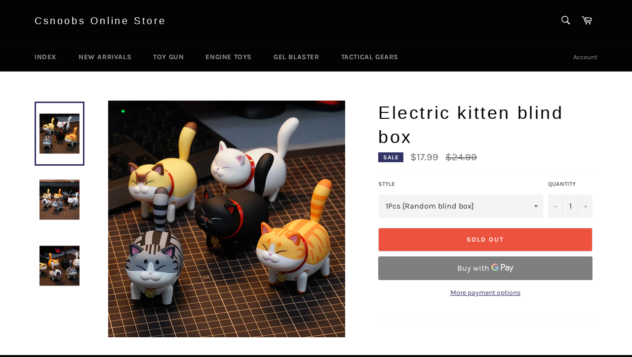

--- FILE ---
content_type: text/html; charset=utf-8
request_url: https://csnoobs.com/products/electric-kitten-blind-box
body_size: 40589
content:
<!doctype html>
<html class="no-js" lang="en">
<head>






  <meta charset="utf-8">
  <meta http-equiv="X-UA-Compatible" content="IE=edge,chrome=1">
  <meta name="viewport" content="width=device-width,initial-scale=1">
  <meta name="theme-color" content="#030303">

  
    <link rel="shortcut icon" href="//csnoobs.com/cdn/shop/files/Nerd_bird_128px_1082018_easyicon.net_5574c9dc-3c6f-4c2a-b624-071785b7530d_32x32.png?v=1616429483" type="image/png">
  

  <link rel="canonical" href="https://csnoobs.com/products/electric-kitten-blind-box">
  <title>
  Electric kitten blind box &ndash; Csnoobs Online Store
  </title>

  
    <meta name="description" content="Electric pet kitten that can walk Size: 100*50*80mm Power supply: LR44 button battery*2 Material: PVC/ABS/POM">
  

  <!-- /snippets/social-meta-tags.liquid -->




<meta property="og:site_name" content="Csnoobs Online Store">
<meta property="og:url" content="https://csnoobs.com/products/electric-kitten-blind-box">
<meta property="og:title" content="Electric kitten blind box">
<meta property="og:type" content="product">
<meta property="og:description" content="Electric pet kitten that can walk Size: 100*50*80mm Power supply: LR44 button battery*2 Material: PVC/ABS/POM">

  <meta property="og:price:amount" content="17.99">
  <meta property="og:price:currency" content="USD">

<meta property="og:image" content="http://csnoobs.com/cdn/shop/products/5c37363d4b1ffaa0735dbc721282c20bwww800-800_1200x1200.jpg?v=1636292356"><meta property="og:image" content="http://csnoobs.com/cdn/shop/products/6ef7214dd13b1892429504c33e38d27dwww800-800_1200x1200.jpg?v=1636292356"><meta property="og:image" content="http://csnoobs.com/cdn/shop/products/d9703039d97c2efd46a0e0f8f7852249www800-800_1200x1200.jpg?v=1636292356">
<meta property="og:image:secure_url" content="https://csnoobs.com/cdn/shop/products/5c37363d4b1ffaa0735dbc721282c20bwww800-800_1200x1200.jpg?v=1636292356"><meta property="og:image:secure_url" content="https://csnoobs.com/cdn/shop/products/6ef7214dd13b1892429504c33e38d27dwww800-800_1200x1200.jpg?v=1636292356"><meta property="og:image:secure_url" content="https://csnoobs.com/cdn/shop/products/d9703039d97c2efd46a0e0f8f7852249www800-800_1200x1200.jpg?v=1636292356">


<meta name="twitter:card" content="summary_large_image">
<meta name="twitter:title" content="Electric kitten blind box">
<meta name="twitter:description" content="Electric pet kitten that can walk Size: 100*50*80mm Power supply: LR44 button battery*2 Material: PVC/ABS/POM">


  <script>
    document.documentElement.className = document.documentElement.className.replace('no-js', 'js');
  </script>

  <link href="//csnoobs.com/cdn/shop/t/3/assets/theme.scss.css?v=113048178985456499321699454807" rel="stylesheet" type="text/css" media="all" />

  <script>
    window.theme = window.theme || {};

    theme.strings = {
      stockAvailable: "1 available",
      addToCart: "Add to Cart",
      soldOut: "Sold Out",
      unavailable: "Unavailable",
      noStockAvailable: "The item could not be added to your cart because there are not enough in stock.",
      willNotShipUntil: "Will not ship until [date]",
      willBeInStockAfter: "Will be in stock after [date]",
      totalCartDiscount: "You're saving [savings]",
      addressError: "Error looking up that address",
      addressNoResults: "No results for that address",
      addressQueryLimit: "You have exceeded the Google API usage limit. Consider upgrading to a \u003ca href=\"https:\/\/developers.google.com\/maps\/premium\/usage-limits\"\u003ePremium Plan\u003c\/a\u003e.",
      authError: "There was a problem authenticating your Google Maps API Key.",
      slideNumber: "Slide [slide_number], current"
    };
  </script>

  <script src="//csnoobs.com/cdn/shop/t/3/assets/lazysizes.min.js?v=56045284683979784691604624901" async="async"></script>

  

  <script src="//csnoobs.com/cdn/shop/t/3/assets/vendor.js?v=59352919779726365461604624903" defer="defer"></script>

  
    <script>
      window.theme = window.theme || {};
      theme.moneyFormat = "\u003cspan class=money\u003e ${{amount}} \u003c\/span\u003e";
    </script>
  

  <script src="//csnoobs.com/cdn/shop/t/3/assets/theme.js?v=171366231195154451781604624902" defer="defer"></script>

  <script>window.performance && window.performance.mark && window.performance.mark('shopify.content_for_header.start');</script><meta name="google-site-verification" content="zsQtLKJbf7a9DM7OVt-3EdWEMApYwUAKb74FWfTe_0s">
<meta id="shopify-digital-wallet" name="shopify-digital-wallet" content="/50856493256/digital_wallets/dialog">
<link rel="alternate" hreflang="x-default" href="https://csnoobs.com/products/electric-kitten-blind-box">
<link rel="alternate" hreflang="en" href="https://csnoobs.com/products/electric-kitten-blind-box">
<link rel="alternate" hreflang="en-DE" href="https://csnoobs.com/en-de/products/electric-kitten-blind-box">
<link rel="alternate" type="application/json+oembed" href="https://csnoobs.com/products/electric-kitten-blind-box.oembed">
<script async="async" src="/checkouts/internal/preloads.js?locale=en-US"></script>
<script id="shopify-features" type="application/json">{"accessToken":"3b78f9696227ef13c33c1cc1542679f8","betas":["rich-media-storefront-analytics"],"domain":"csnoobs.com","predictiveSearch":true,"shopId":50856493256,"locale":"en"}</script>
<script>var Shopify = Shopify || {};
Shopify.shop = "csnoobs.myshopify.com";
Shopify.locale = "en";
Shopify.currency = {"active":"USD","rate":"1.0"};
Shopify.country = "US";
Shopify.theme = {"name":"Venture","id":115213959368,"schema_name":"Venture","schema_version":"12.1.0","theme_store_id":775,"role":"main"};
Shopify.theme.handle = "null";
Shopify.theme.style = {"id":null,"handle":null};
Shopify.cdnHost = "csnoobs.com/cdn";
Shopify.routes = Shopify.routes || {};
Shopify.routes.root = "/";</script>
<script type="module">!function(o){(o.Shopify=o.Shopify||{}).modules=!0}(window);</script>
<script>!function(o){function n(){var o=[];function n(){o.push(Array.prototype.slice.apply(arguments))}return n.q=o,n}var t=o.Shopify=o.Shopify||{};t.loadFeatures=n(),t.autoloadFeatures=n()}(window);</script>
<script id="shop-js-analytics" type="application/json">{"pageType":"product"}</script>
<script defer="defer" async type="module" src="//csnoobs.com/cdn/shopifycloud/shop-js/modules/v2/client.init-shop-cart-sync_BdyHc3Nr.en.esm.js"></script>
<script defer="defer" async type="module" src="//csnoobs.com/cdn/shopifycloud/shop-js/modules/v2/chunk.common_Daul8nwZ.esm.js"></script>
<script type="module">
  await import("//csnoobs.com/cdn/shopifycloud/shop-js/modules/v2/client.init-shop-cart-sync_BdyHc3Nr.en.esm.js");
await import("//csnoobs.com/cdn/shopifycloud/shop-js/modules/v2/chunk.common_Daul8nwZ.esm.js");

  window.Shopify.SignInWithShop?.initShopCartSync?.({"fedCMEnabled":true,"windoidEnabled":true});

</script>
<script>(function() {
  var isLoaded = false;
  function asyncLoad() {
    if (isLoaded) return;
    isLoaded = true;
    var urls = ["https:\/\/d1bu6z2uxfnay3.cloudfront.net\/storage\/scripts\/csnoobs.myshopify.com.20231212045510.scripttag.js?shop=csnoobs.myshopify.com","https:\/\/api.revy.io\/bundle.js?shop=csnoobs.myshopify.com","https:\/\/d1639lhkj5l89m.cloudfront.net\/js\/storefront\/uppromote.js?shop=csnoobs.myshopify.com"];
    for (var i = 0; i < urls.length; i++) {
      var s = document.createElement('script');
      s.type = 'text/javascript';
      s.async = true;
      s.src = urls[i];
      var x = document.getElementsByTagName('script')[0];
      x.parentNode.insertBefore(s, x);
    }
  };
  if(window.attachEvent) {
    window.attachEvent('onload', asyncLoad);
  } else {
    window.addEventListener('load', asyncLoad, false);
  }
})();</script>
<script id="__st">var __st={"a":50856493256,"offset":28800,"reqid":"62941240-5fed-4097-b4af-ace7a08a560d-1769031357","pageurl":"csnoobs.com\/products\/electric-kitten-blind-box","u":"b0e7df4fa895","p":"product","rtyp":"product","rid":7438255522050};</script>
<script>window.ShopifyPaypalV4VisibilityTracking = true;</script>
<script id="captcha-bootstrap">!function(){'use strict';const t='contact',e='account',n='new_comment',o=[[t,t],['blogs',n],['comments',n],[t,'customer']],c=[[e,'customer_login'],[e,'guest_login'],[e,'recover_customer_password'],[e,'create_customer']],r=t=>t.map((([t,e])=>`form[action*='/${t}']:not([data-nocaptcha='true']) input[name='form_type'][value='${e}']`)).join(','),a=t=>()=>t?[...document.querySelectorAll(t)].map((t=>t.form)):[];function s(){const t=[...o],e=r(t);return a(e)}const i='password',u='form_key',d=['recaptcha-v3-token','g-recaptcha-response','h-captcha-response',i],f=()=>{try{return window.sessionStorage}catch{return}},m='__shopify_v',_=t=>t.elements[u];function p(t,e,n=!1){try{const o=window.sessionStorage,c=JSON.parse(o.getItem(e)),{data:r}=function(t){const{data:e,action:n}=t;return t[m]||n?{data:e,action:n}:{data:t,action:n}}(c);for(const[e,n]of Object.entries(r))t.elements[e]&&(t.elements[e].value=n);n&&o.removeItem(e)}catch(o){console.error('form repopulation failed',{error:o})}}const l='form_type',E='cptcha';function T(t){t.dataset[E]=!0}const w=window,h=w.document,L='Shopify',v='ce_forms',y='captcha';let A=!1;((t,e)=>{const n=(g='f06e6c50-85a8-45c8-87d0-21a2b65856fe',I='https://cdn.shopify.com/shopifycloud/storefront-forms-hcaptcha/ce_storefront_forms_captcha_hcaptcha.v1.5.2.iife.js',D={infoText:'Protected by hCaptcha',privacyText:'Privacy',termsText:'Terms'},(t,e,n)=>{const o=w[L][v],c=o.bindForm;if(c)return c(t,g,e,D).then(n);var r;o.q.push([[t,g,e,D],n]),r=I,A||(h.body.append(Object.assign(h.createElement('script'),{id:'captcha-provider',async:!0,src:r})),A=!0)});var g,I,D;w[L]=w[L]||{},w[L][v]=w[L][v]||{},w[L][v].q=[],w[L][y]=w[L][y]||{},w[L][y].protect=function(t,e){n(t,void 0,e),T(t)},Object.freeze(w[L][y]),function(t,e,n,w,h,L){const[v,y,A,g]=function(t,e,n){const i=e?o:[],u=t?c:[],d=[...i,...u],f=r(d),m=r(i),_=r(d.filter((([t,e])=>n.includes(e))));return[a(f),a(m),a(_),s()]}(w,h,L),I=t=>{const e=t.target;return e instanceof HTMLFormElement?e:e&&e.form},D=t=>v().includes(t);t.addEventListener('submit',(t=>{const e=I(t);if(!e)return;const n=D(e)&&!e.dataset.hcaptchaBound&&!e.dataset.recaptchaBound,o=_(e),c=g().includes(e)&&(!o||!o.value);(n||c)&&t.preventDefault(),c&&!n&&(function(t){try{if(!f())return;!function(t){const e=f();if(!e)return;const n=_(t);if(!n)return;const o=n.value;o&&e.removeItem(o)}(t);const e=Array.from(Array(32),(()=>Math.random().toString(36)[2])).join('');!function(t,e){_(t)||t.append(Object.assign(document.createElement('input'),{type:'hidden',name:u})),t.elements[u].value=e}(t,e),function(t,e){const n=f();if(!n)return;const o=[...t.querySelectorAll(`input[type='${i}']`)].map((({name:t})=>t)),c=[...d,...o],r={};for(const[a,s]of new FormData(t).entries())c.includes(a)||(r[a]=s);n.setItem(e,JSON.stringify({[m]:1,action:t.action,data:r}))}(t,e)}catch(e){console.error('failed to persist form',e)}}(e),e.submit())}));const S=(t,e)=>{t&&!t.dataset[E]&&(n(t,e.some((e=>e===t))),T(t))};for(const o of['focusin','change'])t.addEventListener(o,(t=>{const e=I(t);D(e)&&S(e,y())}));const B=e.get('form_key'),M=e.get(l),P=B&&M;t.addEventListener('DOMContentLoaded',(()=>{const t=y();if(P)for(const e of t)e.elements[l].value===M&&p(e,B);[...new Set([...A(),...v().filter((t=>'true'===t.dataset.shopifyCaptcha))])].forEach((e=>S(e,t)))}))}(h,new URLSearchParams(w.location.search),n,t,e,['guest_login'])})(!0,!0)}();</script>
<script integrity="sha256-4kQ18oKyAcykRKYeNunJcIwy7WH5gtpwJnB7kiuLZ1E=" data-source-attribution="shopify.loadfeatures" defer="defer" src="//csnoobs.com/cdn/shopifycloud/storefront/assets/storefront/load_feature-a0a9edcb.js" crossorigin="anonymous"></script>
<script data-source-attribution="shopify.dynamic_checkout.dynamic.init">var Shopify=Shopify||{};Shopify.PaymentButton=Shopify.PaymentButton||{isStorefrontPortableWallets:!0,init:function(){window.Shopify.PaymentButton.init=function(){};var t=document.createElement("script");t.src="https://csnoobs.com/cdn/shopifycloud/portable-wallets/latest/portable-wallets.en.js",t.type="module",document.head.appendChild(t)}};
</script>
<script data-source-attribution="shopify.dynamic_checkout.buyer_consent">
  function portableWalletsHideBuyerConsent(e){var t=document.getElementById("shopify-buyer-consent"),n=document.getElementById("shopify-subscription-policy-button");t&&n&&(t.classList.add("hidden"),t.setAttribute("aria-hidden","true"),n.removeEventListener("click",e))}function portableWalletsShowBuyerConsent(e){var t=document.getElementById("shopify-buyer-consent"),n=document.getElementById("shopify-subscription-policy-button");t&&n&&(t.classList.remove("hidden"),t.removeAttribute("aria-hidden"),n.addEventListener("click",e))}window.Shopify?.PaymentButton&&(window.Shopify.PaymentButton.hideBuyerConsent=portableWalletsHideBuyerConsent,window.Shopify.PaymentButton.showBuyerConsent=portableWalletsShowBuyerConsent);
</script>
<script>
  function portableWalletsCleanup(e){e&&e.src&&console.error("Failed to load portable wallets script "+e.src);var t=document.querySelectorAll("shopify-accelerated-checkout .shopify-payment-button__skeleton, shopify-accelerated-checkout-cart .wallet-cart-button__skeleton"),e=document.getElementById("shopify-buyer-consent");for(let e=0;e<t.length;e++)t[e].remove();e&&e.remove()}function portableWalletsNotLoadedAsModule(e){e instanceof ErrorEvent&&"string"==typeof e.message&&e.message.includes("import.meta")&&"string"==typeof e.filename&&e.filename.includes("portable-wallets")&&(window.removeEventListener("error",portableWalletsNotLoadedAsModule),window.Shopify.PaymentButton.failedToLoad=e,"loading"===document.readyState?document.addEventListener("DOMContentLoaded",window.Shopify.PaymentButton.init):window.Shopify.PaymentButton.init())}window.addEventListener("error",portableWalletsNotLoadedAsModule);
</script>

<script type="module" src="https://csnoobs.com/cdn/shopifycloud/portable-wallets/latest/portable-wallets.en.js" onError="portableWalletsCleanup(this)" crossorigin="anonymous"></script>
<script nomodule>
  document.addEventListener("DOMContentLoaded", portableWalletsCleanup);
</script>

<script id='scb4127' type='text/javascript' async='' src='https://csnoobs.com/cdn/shopifycloud/privacy-banner/storefront-banner.js'></script><link id="shopify-accelerated-checkout-styles" rel="stylesheet" media="screen" href="https://csnoobs.com/cdn/shopifycloud/portable-wallets/latest/accelerated-checkout-backwards-compat.css" crossorigin="anonymous">
<style id="shopify-accelerated-checkout-cart">
        #shopify-buyer-consent {
  margin-top: 1em;
  display: inline-block;
  width: 100%;
}

#shopify-buyer-consent.hidden {
  display: none;
}

#shopify-subscription-policy-button {
  background: none;
  border: none;
  padding: 0;
  text-decoration: underline;
  font-size: inherit;
  cursor: pointer;
}

#shopify-subscription-policy-button::before {
  box-shadow: none;
}

      </style>

<script>window.performance && window.performance.mark && window.performance.mark('shopify.content_for_header.end');</script>
 
<!-- "snippets/pagefly-header.liquid" was not rendered, the associated app was uninstalled -->
 <style type='text/css'>
  .baCountry{width:30px;height:20px;display:inline-block;vertical-align:middle;margin-right:6px;background-size:30px!important;border-radius:4px;background-repeat:no-repeat}
  .baCountry-traditional .baCountry{background-image:url(https://cdn.shopify.com/s/files/1/0194/1736/6592/t/1/assets/ba-flags.png?=14261939516959647149);height:19px!important}
  .baCountry-modern .baCountry{background-image:url(https://cdn.shopify.com/s/files/1/0194/1736/6592/t/1/assets/ba-flags.png?=14261939516959647149)}
  .baCountry-NO-FLAG{background-position:0 0}.baCountry-AD{background-position:0 -20px}.baCountry-AED{background-position:0 -40px}.baCountry-AFN{background-position:0 -60px}.baCountry-AG{background-position:0 -80px}.baCountry-AI{background-position:0 -100px}.baCountry-ALL{background-position:0 -120px}.baCountry-AMD{background-position:0 -140px}.baCountry-AOA{background-position:0 -160px}.baCountry-ARS{background-position:0 -180px}.baCountry-AS{background-position:0 -200px}.baCountry-AT{background-position:0 -220px}.baCountry-AUD{background-position:0 -240px}.baCountry-AWG{background-position:0 -260px}.baCountry-AZN{background-position:0 -280px}.baCountry-BAM{background-position:0 -300px}.baCountry-BBD{background-position:0 -320px}.baCountry-BDT{background-position:0 -340px}.baCountry-BE{background-position:0 -360px}.baCountry-BF{background-position:0 -380px}.baCountry-BGN{background-position:0 -400px}.baCountry-BHD{background-position:0 -420px}.baCountry-BIF{background-position:0 -440px}.baCountry-BJ{background-position:0 -460px}.baCountry-BMD{background-position:0 -480px}.baCountry-BND{background-position:0 -500px}.baCountry-BOB{background-position:0 -520px}.baCountry-BRL{background-position:0 -540px}.baCountry-BSD{background-position:0 -560px}.baCountry-BTN{background-position:0 -580px}.baCountry-BWP{background-position:0 -600px}.baCountry-BYN{background-position:0 -620px}.baCountry-BZD{background-position:0 -640px}.baCountry-CAD{background-position:0 -660px}.baCountry-CC{background-position:0 -680px}.baCountry-CDF{background-position:0 -700px}.baCountry-CG{background-position:0 -720px}.baCountry-CHF{background-position:0 -740px}.baCountry-CI{background-position:0 -760px}.baCountry-CK{background-position:0 -780px}.baCountry-CLP{background-position:0 -800px}.baCountry-CM{background-position:0 -820px}.baCountry-CNY{background-position:0 -840px}.baCountry-COP{background-position:0 -860px}.baCountry-CRC{background-position:0 -880px}.baCountry-CU{background-position:0 -900px}.baCountry-CX{background-position:0 -920px}.baCountry-CY{background-position:0 -940px}.baCountry-CZK{background-position:0 -960px}.baCountry-DE{background-position:0 -980px}.baCountry-DJF{background-position:0 -1000px}.baCountry-DKK{background-position:0 -1020px}.baCountry-DM{background-position:0 -1040px}.baCountry-DOP{background-position:0 -1060px}.baCountry-DZD{background-position:0 -1080px}.baCountry-EC{background-position:0 -1100px}.baCountry-EE{background-position:0 -1120px}.baCountry-EGP{background-position:0 -1140px}.baCountry-ER{background-position:0 -1160px}.baCountry-ES{background-position:0 -1180px}.baCountry-ETB{background-position:0 -1200px}.baCountry-EUR{background-position:0 -1220px}.baCountry-FI{background-position:0 -1240px}.baCountry-FJD{background-position:0 -1260px}.baCountry-FKP{background-position:0 -1280px}.baCountry-FO{background-position:0 -1300px}.baCountry-FR{background-position:0 -1320px}.baCountry-GA{background-position:0 -1340px}.baCountry-GBP{background-position:0 -1360px}.baCountry-GD{background-position:0 -1380px}.baCountry-GEL{background-position:0 -1400px}.baCountry-GHS{background-position:0 -1420px}.baCountry-GIP{background-position:0 -1440px}.baCountry-GL{background-position:0 -1460px}.baCountry-GMD{background-position:0 -1480px}.baCountry-GNF{background-position:0 -1500px}.baCountry-GQ{background-position:0 -1520px}.baCountry-GR{background-position:0 -1540px}.baCountry-GTQ{background-position:0 -1560px}.baCountry-GU{background-position:0 -1580px}.baCountry-GW{background-position:0 -1600px}.baCountry-HKD{background-position:0 -1620px}.baCountry-HNL{background-position:0 -1640px}.baCountry-HRK{background-position:0 -1660px}.baCountry-HTG{background-position:0 -1680px}.baCountry-HUF{background-position:0 -1700px}.baCountry-IDR{background-position:0 -1720px}.baCountry-IE{background-position:0 -1740px}.baCountry-ILS{background-position:0 -1760px}.baCountry-INR{background-position:0 -1780px}.baCountry-IO{background-position:0 -1800px}.baCountry-IQD{background-position:0 -1820px}.baCountry-IRR{background-position:0 -1840px}.baCountry-ISK{background-position:0 -1860px}.baCountry-IT{background-position:0 -1880px}.baCountry-JMD{background-position:0 -1900px}.baCountry-JOD{background-position:0 -1920px}.baCountry-JPY{background-position:0 -1940px}.baCountry-KES{background-position:0 -1960px}.baCountry-KGS{background-position:0 -1980px}.baCountry-KHR{background-position:0 -2000px}.baCountry-KI{background-position:0 -2020px}.baCountry-KMF{background-position:0 -2040px}.baCountry-KN{background-position:0 -2060px}.baCountry-KP{background-position:0 -2080px}.baCountry-KRW{background-position:0 -2100px}.baCountry-KWD{background-position:0 -2120px}.baCountry-KYD{background-position:0 -2140px}.baCountry-KZT{background-position:0 -2160px}.baCountry-LBP{background-position:0 -2180px}.baCountry-LI{background-position:0 -2200px}.baCountry-LKR{background-position:0 -2220px}.baCountry-LRD{background-position:0 -2240px}.baCountry-LSL{background-position:0 -2260px}.baCountry-LT{background-position:0 -2280px}.baCountry-LU{background-position:0 -2300px}.baCountry-LV{background-position:0 -2320px}.baCountry-LYD{background-position:0 -2340px}.baCountry-MAD{background-position:0 -2360px}.baCountry-MC{background-position:0 -2380px}.baCountry-MDL{background-position:0 -2400px}.baCountry-ME{background-position:0 -2420px}.baCountry-MGA{background-position:0 -2440px}.baCountry-MKD{background-position:0 -2460px}.baCountry-ML{background-position:0 -2480px}.baCountry-MMK{background-position:0 -2500px}.baCountry-MN{background-position:0 -2520px}.baCountry-MOP{background-position:0 -2540px}.baCountry-MQ{background-position:0 -2560px}.baCountry-MR{background-position:0 -2580px}.baCountry-MS{background-position:0 -2600px}.baCountry-MT{background-position:0 -2620px}.baCountry-MUR{background-position:0 -2640px}.baCountry-MVR{background-position:0 -2660px}.baCountry-MWK{background-position:0 -2680px}.baCountry-MXN{background-position:0 -2700px}.baCountry-MYR{background-position:0 -2720px}.baCountry-MZN{background-position:0 -2740px}.baCountry-NAD{background-position:0 -2760px}.baCountry-NE{background-position:0 -2780px}.baCountry-NF{background-position:0 -2800px}.baCountry-NG{background-position:0 -2820px}.baCountry-NIO{background-position:0 -2840px}.baCountry-NL{background-position:0 -2860px}.baCountry-NOK{background-position:0 -2880px}.baCountry-NPR{background-position:0 -2900px}.baCountry-NR{background-position:0 -2920px}.baCountry-NU{background-position:0 -2940px}.baCountry-NZD{background-position:0 -2960px}.baCountry-OMR{background-position:0 -2980px}.baCountry-PAB{background-position:0 -3000px}.baCountry-PEN{background-position:0 -3020px}.baCountry-PGK{background-position:0 -3040px}.baCountry-PHP{background-position:0 -3060px}.baCountry-PKR{background-position:0 -3080px}.baCountry-PLN{background-position:0 -3100px}.baCountry-PR{background-position:0 -3120px}.baCountry-PS{background-position:0 -3140px}.baCountry-PT{background-position:0 -3160px}.baCountry-PW{background-position:0 -3180px}.baCountry-QAR{background-position:0 -3200px}.baCountry-RON{background-position:0 -3220px}.baCountry-RSD{background-position:0 -3240px}.baCountry-RUB{background-position:0 -3260px}.baCountry-RWF{background-position:0 -3280px}.baCountry-SAR{background-position:0 -3300px}.baCountry-SBD{background-position:0 -3320px}.baCountry-SCR{background-position:0 -3340px}.baCountry-SDG{background-position:0 -3360px}.baCountry-SEK{background-position:0 -3380px}.baCountry-SGD{background-position:0 -3400px}.baCountry-SI{background-position:0 -3420px}.baCountry-SK{background-position:0 -3440px}.baCountry-SLL{background-position:0 -3460px}.baCountry-SM{background-position:0 -3480px}.baCountry-SN{background-position:0 -3500px}.baCountry-SO{background-position:0 -3520px}.baCountry-SRD{background-position:0 -3540px}.baCountry-SSP{background-position:0 -3560px}.baCountry-STD{background-position:0 -3580px}.baCountry-SV{background-position:0 -3600px}.baCountry-SYP{background-position:0 -3620px}.baCountry-SZL{background-position:0 -3640px}.baCountry-TC{background-position:0 -3660px}.baCountry-TD{background-position:0 -3680px}.baCountry-TG{background-position:0 -3700px}.baCountry-THB{background-position:0 -3720px}.baCountry-TJS{background-position:0 -3740px}.baCountry-TK{background-position:0 -3760px}.baCountry-TMT{background-position:0 -3780px}.baCountry-TND{background-position:0 -3800px}.baCountry-TOP{background-position:0 -3820px}.baCountry-TRY{background-position:0 -3840px}.baCountry-TTD{background-position:0 -3860px}.baCountry-TWD{background-position:0 -3880px}.baCountry-TZS{background-position:0 -3900px}.baCountry-UAH{background-position:0 -3920px}.baCountry-UGX{background-position:0 -3940px}.baCountry-USD{background-position:0 -3960px}.baCountry-UYU{background-position:0 -3980px}.baCountry-UZS{background-position:0 -4000px}.baCountry-VEF{background-position:0 -4020px}.baCountry-VG{background-position:0 -4040px}.baCountry-VI{background-position:0 -4060px}.baCountry-VND{background-position:0 -4080px}.baCountry-VUV{background-position:0 -4100px}.baCountry-WST{background-position:0 -4120px}.baCountry-XAF{background-position:0 -4140px}.baCountry-XPF{background-position:0 -4160px}.baCountry-YER{background-position:0 -4180px}.baCountry-ZAR{background-position:0 -4200px}.baCountry-ZM{background-position:0 -4220px}.baCountry-ZW{background-position:0 -4240px}
  .bacurr-checkoutNotice{margin: 3px 10px 0 10px;left: 0;right: 0;text-align: center;}
  @media (min-width:750px) {.bacurr-checkoutNotice{position: absolute;}}
</style>

<script>
    window.baCurr = window.baCurr || {};
    window.baCurr.config = {}; window.baCurr.rePeat = function () {};
    Object.assign(window.baCurr.config, {
      "enabled":true,
      "manual_placement":"",
      "night_time":false,
      "round_by_default":false,
      "display_position":"bottom_left",
      "display_position_type":"floating",
      "custom_code":{"css":""},
      "flag_type":"",
      "flag_design":"modern",
      "round_style":"none",
      "round_dec":"0.99",
      "chosen_cur":[{"USD":"US Dollar (USD)"},{"EUR":"Euro (EUR)"},{"GBP":"British Pound (GBP)"},{"CAD":"Canadian Dollar (CAD)"}],
      "desktop_visible":true,
      "mob_visible":true,
      "money_mouse_show":false,
      "textColor":"#1e1e1e",
      "flag_theme":"default",
      "selector_hover_hex":"#ffffff",
      "lightning":true,
      "mob_manual_placement":"",
      "mob_placement":"bottom_left",
      "mob_placement_type":"floating",
      "moneyWithCurrencyFormat":false,
      "ui_style":"default",
      "user_curr":"",
      "auto_loc":true,
      "auto_pref":false,
      "selector_bg_hex":"#ffffff",
      "selector_border_type":"boxShadow",
      "cart_alert_bg_hex":"#fbf5f5",
      "cart_alert_note":"All orders are processed in [checkout_currency], using the latest exchange rates.",
      "cart_alert_state":true,
      "cart_alert_font_hex":"#1e1e1e"
    },{
      money_format: "\u003cspan class=money\u003e ${{amount}} \u003c\/span\u003e",
      money_with_currency_format: "\u003cspan class=money\u003e ${{amount}} USD \u003c\/span\u003e",
      user_curr: "USD"
    });
    window.baCurr.config.multi_curr = [];
    
    window.baCurr.config.final_currency = "USD" || '';
    window.baCurr.config.multi_curr = "USD".split(',') || '';

    (function(window, document) {"use strict";
      function onload(){
        function insertPopupMessageJs(){
          var head = document.getElementsByTagName('head')[0];
          var script = document.createElement('script');
          script.src = ('https:' == document.location.protocol ? 'https://' : 'http://') + 'boosterapps.com/apps/currency/preview_curr.js';
          script.type = 'text/javascript';
          head.appendChild(script);
        }

        if(document.location.search.indexOf("preview_cur=1") > -1){
          setTimeout(function(){
            window.currency_preview_result = document.getElementById("baCurrSelector").length > 0 ? 'success' : 'error';
            insertPopupMessageJs();
          }, 1000);
        }
      }

      var head = document.getElementsByTagName('head')[0];
      var script = document.createElement('script');
      script.src = ('https:' == document.location.protocol ? 'https://' : 'http://') + "";
      script.type = 'text/javascript';
      script.onload = script.onreadystatechange = function() {
      if (script.readyState) {
        if (script.readyState === 'complete' || script.readyState === 'loaded') {
          script.onreadystatechange = null;
            onload();
          }
        }
        else {
          onload();
        }
      };
      head.appendChild(script);

    }(window, document));
</script>


<script>let transcy_apiURI = "https://transcy-api.fireapps.io/api";let transcy_productId = "7438255522050";</script> 
 <link rel="stylesheet" href="https://transcy.fireapps.io/store/assets/css/main.css?v=2.3_1617338212">  
  
  <script src="https://transcy.fireapps.io/store/assets/js/main.js?v=2.3_1617338212" defer></script>
 
   

<script>

  // https://tc39.github.io/ecma262/#sec-array.prototype.find
  if (!Array.prototype.find) {
    Object.defineProperty(Array.prototype, 'find', {
      value: function(predicate) {
        // 1. Let O be ? ToObject(this value).
        if (this == null) {
          throw TypeError('"this" is null or not defined');
        }

        var o = Object(this);

        // 2. Let len be ? ToLength(? Get(O, "length")).
        var len = o.length >>> 0;

        // 3. If IsCallable(predicate) is false, throw a TypeError exception.
        if (typeof predicate !== 'function') {
          throw TypeError('predicate must be a function');
        }

        // 4. If thisArg was supplied, let T be thisArg; else let T be undefined.
        var thisArg = arguments[1];

        // 5. Let k be 0.
        var k = 0;

        // 6. Repeat, while k < len
        while (k < len) {
          // a. Let Pk be ! ToString(k).
          // b. Let kValue be ? Get(O, Pk).
          // c. Let testResult be ToBoolean(? Call(predicate, T, < kValue, k, O >)).
          // d. If testResult is true, return kValue.
          var kValue = o[k];
          if (predicate.call(thisArg, kValue, k, o)) {
            return kValue;
          }
          // e. Increase k by 1.
          k++;
        }

        // 7. Return undefined.
        return undefined;
      },
      configurable: true,
      writable: true
    });
  }

  (function () {

    var useInternationalDomains = false;

    function buildLanguageList() {
      var languageListJson = '[{\
"name": "English",\
"endonym_name": "English",\
"iso_code": "en",\
"primary": true,\
"flag": "//csnoobs.com/cdn/shop/t/3/assets/en.png?v=666",\
"domain": null\
}]';
      return JSON.parse(languageListJson);
    }

    function getSavedLocale(langList) {
      var savedLocale = localStorage.getItem('translation-lab-lang');
      var sl = savedLocale ? langList.find(x => x.iso_code.toLowerCase() === savedLocale.toLowerCase()) : null;
      return sl ? sl.iso_code : null;
    }

    function getBrowserLocale(langList) {
      var browserLocale = navigator.language;
      if (browserLocale) {
        var localeParts = browserLocale.split('-');
        var bl = localeParts[0] ? langList.find(x => x.iso_code.toLowerCase().startsWith(localeParts[0])) : null;
        return bl ? bl.iso_code : null;
      } else {
        return null;
      }
    }

    function redirectUrlBuilderFunction(primaryLocale) {
      var shopDomain = 'https://csnoobs.com';
      if (window.Shopify && window.Shopify.designMode) {
        shopDomain = 'https://csnoobs.myshopify.com';
      }
      var currentLocale = 'en'.toLowerCase();
      var currentLocaleRegEx = new RegExp('^\/' + currentLocale, "ig");
      var primaryLocaleLower = primaryLocale.toLowerCase();
      var pathname = window.location.pathname;
      var queryString = window.location.search || '';
      return function build(redirectLocale) {
        if (!redirectLocale) {
          return null;
        }
        var redirectLocaleLower = redirectLocale.toLowerCase();
        if (currentLocale !== redirectLocaleLower) {
          if (useInternationalDomains) {
            //var languageList = buildLanguageList();
            //var internationalDomain = languageList.find(function (x) { return x.iso_code.toLowerCase() === redirectLocaleLower; });
            //if (internationalDomain) {
            //  return 'https://' + internationalDomain.domain + pathname + queryString;
            //}
          }
          else {
            if (redirectLocaleLower === primaryLocaleLower) {
              return shopDomain + pathname.replace(currentLocaleRegEx, '') + queryString;
            } else if (primaryLocaleLower === currentLocale) {
              return shopDomain + '/' + redirectLocaleLower + pathname + queryString;
            } else {
              return shopDomain + '/' + pathname.replace(currentLocaleRegEx, redirectLocaleLower) + queryString;
            }
          }
        }
        return null;
      }
    }

    function getRedirectLocale(languageList) {
      var savedLocale = getSavedLocale(languageList);
      var browserLocale = getBrowserLocale(languageList);
      var preferredLocale = null;

      var redirectLocale = null;

      if (savedLocale) {
        redirectLocale = savedLocale;
      } else if (preferredLocale) {
        redirectLocale = preferredLocale;
      } else if (browserLocale) {
        redirectLocale = browserLocale;
      }
      return redirectLocale;
    }

    function configure() {
      var languageList = buildLanguageList();
      var primaryLanguage = languageList.find(function (x) { return x.primary; });
      if (!primaryLanguage && !primaryLanguage.iso_code) {
        // error: there should be atleast one language set as primary
        return;
      }

      var redirectUrlBuilder = redirectUrlBuilderFunction(primaryLanguage.iso_code);

      var redirectLocale = getRedirectLocale(languageList);

      var redirectUrl = redirectUrlBuilder(redirectLocale);
      redirectUrl && window.location.assign(redirectUrl);
    }

    if (window.Shopify && window.Shopify.designMode) {
      return;
    }

    var botPatterns = "(bot|Googlebot\/|Googlebot-Mobile|Googlebot-Image|Googlebot-News|Googlebot-Video|AdsBot-Google([^-]|$)|AdsBot-Google-Mobile|Feedfetcher-Google|Mediapartners-Google|APIs-Google|Page|Speed|Insights|Lighthouse|bingbot|Slurp|exabot|ia_archiver|YandexBot|YandexImages|YandexAccessibilityBot|YandexMobileBot|YandexMetrika|YandexTurbo|YandexImageResizer|YandexVideo|YandexAdNet|YandexBlogs|YandexCalendar|YandexDirect|YandexFavicons|YaDirectFetcher|YandexForDomain|YandexMarket|YandexMedia|YandexMobileScreenShotBot|YandexNews|YandexOntoDB|YandexPagechecker|YandexPartner|YandexRCA|YandexSearchShop|YandexSitelinks|YandexSpravBot|YandexTracker|YandexVertis|YandexVerticals|YandexWebmaster|YandexScreenshotBot|Baiduspider|facebookexternalhit|Sogou|DuckDuckBot|BUbiNG|crawler4j|S[eE][mM]rushBot|Google-Adwords-Instant|BingPreview\/|Bark[rR]owler|DuckDuckGo-Favicons-Bot|AppEngine-Google|Google Web Preview|acapbot|Baidu-YunGuanCe|Feedly|Feedspot|google-xrawler|Google-Structured-Data-Testing-Tool|Google-PhysicalWeb|Google Favicon|Google-Site-Verification|Gwene|SentiBot|FreshRSS)";
    var re = new RegExp(botPatterns, 'i');
    if (!re.test(navigator.userAgent)) {
      configure();
    }

  })();
</script>



 
<!-- BEGIN app block: shopify://apps/lai-product-reviews/blocks/appBlockEmbed/cad3c6c6-329e-4416-ba74-b79359b5b6e1 -->
<script>
    function getUrlParameterExt(sParam) {
        let sPageURL = window.location.search.substring(1);
        let sURLVariables= sPageURL.split('&');
        let sParameterName;
        let i;
        for (i = 0; i < sURLVariables.length; i++) {
            sParameterName = sURLVariables[i].split('=');

            if (sParameterName[0] === sParam) {
                return sParameterName[1] === undefined ? true : decodeURIComponent(reFixParamUrlFromMailExt(sParameterName[1]));
            }
        }
    };
    function reFixParamUrlFromMailExt(value) {
        return value ? value.replace(/\+/g, ' ') : value;
    };
    var scmCustomDataExt= {};
    if(getUrlParameterExt('lai-test') == '1'){
        scmCustomDataExt= {
            'cdn' : 'https://reviews-importer.test',
            'minJs' : false
        }
        var laiScriptTagGlobal =  {
            "url" : "https://reviews-importer.test/js/frontend/version-14/reviews-scripttag.js?version=4"
        };
    }
</script>
<!-- BEGIN app snippet: lang --><script>
    var scmCustomData = (typeof scmCustomData == "undefined" || scmCustomData == null) ? null : scmCustomData;
    var scmLanguage = (typeof scmLanguage == "undefined" || scmLanguage == null) ? `
  {
    "box_reviews": {
      "title_info": "Customer reviews",
      "average_info": "out of 5",
      "before_number": "Based on ",
      "after_number": " reviews",
      "all_reviews": "All reviews",
        "highlight_tab": "Reviews for other products",
      "reviews_tab": "Reviews"
    },
    "box_write": {
      "title_write": "Write a review",
      "before_star": "Your rating",
      "input_name": "Your name",
      "input_email": "Your email",
      "input_text_area": "Enter your feedback here",
      "input_photo": "Add photo",
      "button_write": "Submit review",
      "write_cancel": "Cancel",
      "message_error_character": "Please replace the &#39;&lt;,&gt;&#39; character with the equivalent character",
      "message_error_file_upload": "Please upload a file smaller than 4MB.",
      "message_error_video_upload": "Please upload a video file smaller than 50MB",
      "message_error_type_media_upload": "Not support this file.",
      "message_success": "Thank you!",
      "message_fail": "Submitted unsuccessfully!",
       "purchase_to_leave_reviews": "Please make a purchase by this email address to leave us reviews.",
      "log_in_to_leave_reviews": "Please log in and use one email address that made a purchase to this store to leave us a review.",
      "purchase_to_a_specific_product": "Please make a purchase for this product by this email address to leave us reviews."
    },
    "reviews_list": {
      "view_product": "See product",
      "read_more": "Read more",
      "helpful": "Translation missing: en.smart_aliexpress_review.reviews_list.helpful",
      "reply": "replied",
      "button_load_more": "Load more",
      "purchased": "Purchased"
    },
    "sort_box" : {
        "reviews": "Sort reviews",
        "content": "Sort by content",
        "pictures": "Sort by photo",
        "date": "Sort by date",
        "rating": "Sort by rate"
    },
    "empty_page" : {
        "title": "Customer reviews",
        "des": "This product has no review. Be the first one to review it"
    },
    "thank_you" : {
        "title": "Your review has been submitted!",
        "des": "This message will automatically close in 8 seconds."
    },
    "discount": {
      "title": "Use the following discount code for {{discount_value}} off your next purchase",
      "des": "We&#39;ll also send it by email",
      "action": "Continue",
      "badge": "Get discount {{discount_value}} off",
      "coupon_waiting_message": "Thank you for reviewing our product. The discount code will be sent to your email once the review is approved.",
      "photo": "Upload photo reviews to get {{discount_value}} off discount instantly!"
    },
    "qa": {
        "qaAnswerField": "Your answer",
        "qaQuestionField": "Your question",
        "qaTitle": "Questions",
        "qaFormTitle": "Ask a question",
        "qaQuestionTitle": "Question:",
        "qaAnswerTitle": "Answer:",
        "qaStoreOwnerBadge": "Store owner",
        "qaPastBuyerBadge": "Past customer",
        "qaSuccessMessage": "Thank you!",
        "qaFailMessage": "Submitted unsuccessfully!",
        "qaAskQuestionBtn": "Ask a question",
        "qaSubmitQuestionBtn": "Submit question",
        "qaSubmitAnswerBtn": "Submit answer",
        "qaReplyBtn": "Reply",
        "qaLoadMoreAnswerBtn": "See more answers"
    }
  }` : scmLanguage;
</script><!-- END app snippet -->
<!-- BEGIN app snippet: appBlockEmbedVersion14 --><meta id="scm-reviews-shopSetting" data-shop='{"hasCssCustom":true,"starColor":"#FF4757","starStyle":"heart","textPrimary":"#000000","textSecondary":"#949494","font":"Karla","width":"1200px","reviewBg":"#ffffff","sort":"photo","jsonLd":true,"itemPerLoad":8,"showVote":false,"voteColor":"#FF9C00","header_headerQuickLayout":"default-3","header_showStatistic":true,"header_avgRatingShape":"square","header_avgRatingColor":"#FF4757","header_starArrange":"vertical","header_writeReviewBtnShape":"round","header_writeReviewBtnColor":"#FF4757","header_writeReviewBtnTextColor":"#ffffff","header_submitBtnShape":"round","header_submitBtnColor":"#FF4757","header_submitBtnTextColor":"#ffffff","header_reviewForm":false,"header_reviewFormat":"toggle","body_customerName":"full","body_customerAvatarShape":"round","body_customerAvatarDisplay":"text","body_verifyBadge":true,"body_verifyBadgeColor":"#FF4757","body_showFlag":true,"body_flag":"retangle","body_layout":"grid","body_bodyQuickLayout":"default-3","body_reviewPhoto":true,"body_date":true,"body_dateFormat":"MM-dd-yyyy","body_contentAlign":"left","body_bgReview":"#ffffff","lazyLoad":true,"isLimitContent":false,"limitContentCharacters":500,"highlightTabEnabled":false,"paginationType":"load-more","show_2_widget":true,"custom":false,"twoColumnsOnMobile":true,"starRating_color":"#FFC700","starRating_SingularReview":"{{n}} review","starRating_PluralReview":"{{n}} reviews","starRating_EmptyReview":"No review","starRating_showText":false,"starRating_hideIfNoReviews":false,"showHiddenStar":"1","popSetting":{"state":false,"source":[],"clickType":"product","clickValue":"","rating":5,"photo":true,"content":true,"initialDelay":10,"delayBetween":10,"displayTime":5,"maxPopups":5,"repeatAfter":10,"pages":["collection"],"position":"bottom-left","format":"horizontal","backgroundType":"solid","backgroundValue":"#5b69c3","starColor":"#fc9d01","showDate":true,"textFont":"Nunito Sans","textColor":"#ffffff","hideMobile":false},"popEnabled":false,"homepage_type":"default-4","homepage_layout":"grid","homepage_slider":true,"homepage_desktopItems":3,"homepage_smallDesktopItems":3,"homepage_tabletItems":2,"homepage_mobileItems":1,"homepage_autoSlider":false,"homepage_delaySlider":2000,"showSubmitImage":true,"checkSortReview":true,"canUseReviewPerLoad":true,"videosPerReview":false,"videoEnabled":false,"shopPlan":{"grid":true,"testimonial":true,"gallery":true,"cardCarousel":true,"highlight":false,"pop":true},"discountEnabled":false,"discountValue":"0%","loginRequireEnabled":false,"orderRequireEnabled":false,"orderProductRequireEnabled":false,"version":159,"minJs":true,"versionLiquid":"14","hostServer":"https:\/\/reviews.smartifyapps.com","hostLoadMore":"https:\/\/store.laireviews.com","host":"https:\/\/d1bu6z2uxfnay3.cloudfront.net","versionUpdate":"20231228045655","last_updated":false,"maxUploadFileSize":2,"showWatermark":false,"widgets":{"grid":{"layout":"default-4","source":"homePage"},"cardCarousel":{"layout":"default-4","source":"homePage","delay":2000,"auto_run":false},"testimonial":{"source":"homePage","delay":2000,"auto_run":false},"gallery":{"source":"happyPage"}},"groups":{"homePage":{"default":true,"includePhoto":false,"includeContent":false},"happyPage":{"default":true,"includePhoto":false,"includeContent":false},"highlightProductPage":{"default":true,"includePhoto":false,"includeContent":false}}}' data-qa-setting='{"qaEnabled":false,"qaIsOnlyShopCanAnswer":false,"qaStoreOwnerName":"Store owner","qaAnswersPerLoad":3,"qaQuestionsPerLoad":3,"qaAnswerCardBgColor":"#f6f6f6","qaPastBuyerBadgeColor":"#333333","qaStoreOwnerBadgeColor":"#8","qaAnswerCardLeftBorderColor":"#e5e5e5","qaAnswerCardLeftBorderWidth":"5px"}'>
<script>
    var dataShop=[];
    
        dataShop[`languages`]= `[]`;
    
        dataShop[`qaSetting`]= `{"qaEnabled":false,"qaIsOnlyShopCanAnswer":false,"qaStoreOwnerName":"Store owner","qaAnswersPerLoad":3,"qaQuestionsPerLoad":3,"qaAnswerCardBgColor":"#f6f6f6","qaPastBuyerBadgeColor":"#333333","qaStoreOwnerBadgeColor":"#8","qaAnswerCardLeftBorderColor":"#e5e5e5","qaAnswerCardLeftBorderWidth":"5px"}`;
    
        dataShop[`reviews_happyPage`]= `"W3sicmV2aWV3cyI6IiIsImxvYWRNb3JlIjoiIn1d"`;
    
        dataShop[`reviews_highlightProductPage`]= `"[base64]"`;
    
        dataShop[`reviews_homePage`]= `"[base64]"`;
    
        dataShop[`review_pop`]= `"[base64]"`;
    
        dataShop[`shop_info_setting`]= `{"hasCssCustom":true,"starColor":"#FF4757","starStyle":"heart","textPrimary":"#000000","textSecondary":"#949494","font":"Karla","width":"1200px","reviewBg":"#ffffff","sort":"photo","jsonLd":true,"itemPerLoad":8,"showVote":false,"voteColor":"#FF9C00","header_headerQuickLayout":"default-3","header_showStatistic":true,"header_avgRatingShape":"square","header_avgRatingColor":"#FF4757","header_starArrange":"vertical","header_writeReviewBtnShape":"round","header_writeReviewBtnColor":"#FF4757","header_writeReviewBtnTextColor":"#ffffff","header_submitBtnShape":"round","header_submitBtnColor":"#FF4757","header_submitBtnTextColor":"#ffffff","header_reviewForm":false,"header_reviewFormat":"toggle","body_customerName":"full","body_customerAvatarShape":"round","body_customerAvatarDisplay":"text","body_verifyBadge":true,"body_verifyBadgeColor":"#FF4757","body_showFlag":true,"body_flag":"retangle","body_layout":"grid","body_bodyQuickLayout":"default-3","body_reviewPhoto":true,"body_date":true,"body_dateFormat":"MM-dd-yyyy","body_contentAlign":"left","body_bgReview":"#ffffff","lazyLoad":true,"isLimitContent":false,"limitContentCharacters":500,"highlightTabEnabled":false,"paginationType":"load-more","show_2_widget":true,"custom":false,"twoColumnsOnMobile":true,"starRating_color":"#FFC700","starRating_SingularReview":"{{n}} review","starRating_PluralReview":"{{n}} reviews","starRating_EmptyReview":"No review","starRating_showText":false,"starRating_hideIfNoReviews":false,"showHiddenStar":"1","popSetting":{"state":false,"source":[],"clickType":"product","clickValue":"","rating":5,"photo":true,"content":true,"initialDelay":10,"delayBetween":10,"displayTime":5,"maxPopups":5,"repeatAfter":10,"pages":["collection"],"position":"bottom-left","format":"horizontal","backgroundType":"solid","backgroundValue":"#5b69c3","starColor":"#fc9d01","showDate":true,"textFont":"Nunito Sans","textColor":"#ffffff","hideMobile":false},"popEnabled":false,"homepage_type":"default-4","homepage_layout":"grid","homepage_slider":true,"homepage_desktopItems":3,"homepage_smallDesktopItems":3,"homepage_tabletItems":2,"homepage_mobileItems":1,"homepage_autoSlider":false,"homepage_delaySlider":2000,"showSubmitImage":true,"checkSortReview":true,"canUseReviewPerLoad":true,"videosPerReview":false,"videoEnabled":false,"shopPlan":{"grid":true,"testimonial":true,"gallery":true,"cardCarousel":true,"highlight":false,"pop":true},"discountEnabled":false,"discountValue":"0%","loginRequireEnabled":false,"orderRequireEnabled":false,"orderProductRequireEnabled":false,"version":159,"minJs":true,"versionLiquid":"14","hostServer":"https:\/\/reviews.smartifyapps.com","hostLoadMore":"https:\/\/store.laireviews.com","host":"https:\/\/d1bu6z2uxfnay3.cloudfront.net","versionUpdate":"20231228045655","last_updated":false,"maxUploadFileSize":2,"showWatermark":false,"widgets":{"grid":{"layout":"default-4","source":"homePage"},"cardCarousel":{"layout":"default-4","source":"homePage","delay":2000,"auto_run":false},"testimonial":{"source":"homePage","delay":2000,"auto_run":false},"gallery":{"source":"happyPage"}},"groups":{"homePage":{"default":true,"includePhoto":false,"includeContent":false},"happyPage":{"default":true,"includePhoto":false,"includeContent":false},"highlightProductPage":{"default":true,"includePhoto":false,"includeContent":false}}}`;
    
    dataShop['customer']={
        "email" : "",
        "name"  : "",
        "order" : ""
    };
    dataShop['orders']= {};
    
    
    var scmCustomData = (typeof scmCustomData == "undefined" || scmCustomData == null) ? {} : scmCustomData;
    var dataShopFromLiquidLAI = (typeof dataShopFromLiquidLAI == "undefined" || dataShopFromLiquidLAI == null) ? {} : dataShopFromLiquidLAI;
    dataShopFromLiquidLAI= {
        "infoShop" : `{"hasCssCustom":true,"starColor":"#FF4757","starStyle":"heart","textPrimary":"#000000","textSecondary":"#949494","font":"Karla","width":"1200px","reviewBg":"#ffffff","sort":"photo","jsonLd":true,"itemPerLoad":8,"showVote":false,"voteColor":"#FF9C00","header_headerQuickLayout":"default-3","header_showStatistic":true,"header_avgRatingShape":"square","header_avgRatingColor":"#FF4757","header_starArrange":"vertical","header_writeReviewBtnShape":"round","header_writeReviewBtnColor":"#FF4757","header_writeReviewBtnTextColor":"#ffffff","header_submitBtnShape":"round","header_submitBtnColor":"#FF4757","header_submitBtnTextColor":"#ffffff","header_reviewForm":false,"header_reviewFormat":"toggle","body_customerName":"full","body_customerAvatarShape":"round","body_customerAvatarDisplay":"text","body_verifyBadge":true,"body_verifyBadgeColor":"#FF4757","body_showFlag":true,"body_flag":"retangle","body_layout":"grid","body_bodyQuickLayout":"default-3","body_reviewPhoto":true,"body_date":true,"body_dateFormat":"MM-dd-yyyy","body_contentAlign":"left","body_bgReview":"#ffffff","lazyLoad":true,"isLimitContent":false,"limitContentCharacters":500,"highlightTabEnabled":false,"paginationType":"load-more","show_2_widget":true,"custom":false,"twoColumnsOnMobile":true,"starRating_color":"#FFC700","starRating_SingularReview":"{{n}} review","starRating_PluralReview":"{{n}} reviews","starRating_EmptyReview":"No review","starRating_showText":false,"starRating_hideIfNoReviews":false,"showHiddenStar":"1","popSetting":{"state":false,"source":[],"clickType":"product","clickValue":"","rating":5,"photo":true,"content":true,"initialDelay":10,"delayBetween":10,"displayTime":5,"maxPopups":5,"repeatAfter":10,"pages":["collection"],"position":"bottom-left","format":"horizontal","backgroundType":"solid","backgroundValue":"#5b69c3","starColor":"#fc9d01","showDate":true,"textFont":"Nunito Sans","textColor":"#ffffff","hideMobile":false},"popEnabled":false,"homepage_type":"default-4","homepage_layout":"grid","homepage_slider":true,"homepage_desktopItems":3,"homepage_smallDesktopItems":3,"homepage_tabletItems":2,"homepage_mobileItems":1,"homepage_autoSlider":false,"homepage_delaySlider":2000,"showSubmitImage":true,"checkSortReview":true,"canUseReviewPerLoad":true,"videosPerReview":false,"videoEnabled":false,"shopPlan":{"grid":true,"testimonial":true,"gallery":true,"cardCarousel":true,"highlight":false,"pop":true},"discountEnabled":false,"discountValue":"0%","loginRequireEnabled":false,"orderRequireEnabled":false,"orderProductRequireEnabled":false,"version":159,"minJs":true,"versionLiquid":"14","hostServer":"https:\/\/reviews.smartifyapps.com","hostLoadMore":"https:\/\/store.laireviews.com","host":"https:\/\/d1bu6z2uxfnay3.cloudfront.net","versionUpdate":"20231228045655","last_updated":false,"maxUploadFileSize":2,"showWatermark":false,"widgets":{"grid":{"layout":"default-4","source":"homePage"},"cardCarousel":{"layout":"default-4","source":"homePage","delay":2000,"auto_run":false},"testimonial":{"source":"homePage","delay":2000,"auto_run":false},"gallery":{"source":"happyPage"}},"groups":{"homePage":{"default":true,"includePhoto":false,"includeContent":false},"happyPage":{"default":true,"includePhoto":false,"includeContent":false},"highlightProductPage":{"default":true,"includePhoto":false,"includeContent":false}}}`,
        "shopDomain" : `csnoobs.com`,
        'templateCurrent' : 'product',
        "shopName" : `csnoobs`,
        "templatePage" : 'product',
        "productMainId" : '7438255522050',
        "productMainInfo" : {},
        "tabReviews": '[base64]',
        "scmCustomData" : JSON.stringify(scmCustomData),
        "scmAccount" : {
            "email" : "",
            "name"  : "",
            "order" : ""
        },
        'current_language' : {
            'shop_locale' : {
                'locale' : "en"
            }
        },
        'dataShop' : dataShop
    }
    dataShopFromLiquidLAI['languages']= [];
    dataShopFromLiquidLAI['current_language']= {"shop_locale":{"locale":"en","enabled":true,"primary":true,"published":true}};
    dataShopFromLiquidLAI.productMainInfo['product']= {"id":7438255522050,"title":"Electric kitten blind box","handle":"electric-kitten-blind-box","description":"\u003ciframe width=\"560\" height=\"315\" src=\"https:\/\/www.youtube.com\/embed\/nkdhRp_Xokc\" title=\"YouTube video player\" frameborder=\"0\" allow=\"accelerometer; autoplay; clipboard-write; encrypted-media; gyroscope; picture-in-picture\" allowfullscreen\u003e\u003c\/iframe\u003e\n\u003cp\u003eElectric pet kitten that can walk\u003cbr\u003e\u003c\/p\u003e\n\u003cp\u003eSize: 100*50*80mm\u003c\/p\u003e\n\u003cp\u003ePower supply: LR44 button battery*2\u003cbr\u003e\u003c\/p\u003e\n\u003cp\u003eMaterial: PVC\/ABS\/POM\u003c\/p\u003e\n\u003cp\u003e\u003cimg src=\"https:\/\/cdn.shopifycdn.net\/s\/files\/1\/0508\/5649\/3256\/files\/5c37363d4b1ffaa0735dbc721282c20bwww800-800_1024x1024.jpg?v=1636292013\" alt=\"\" data-mce-fragment=\"1\" data-mce-src=\"https:\/\/cdn.shopifycdn.net\/s\/files\/1\/0508\/5649\/3256\/files\/5c37363d4b1ffaa0735dbc721282c20bwww800-800_1024x1024.jpg?v=1636292013\"\u003e\u003cimg src=\"https:\/\/cdn.shopifycdn.net\/s\/files\/1\/0508\/5649\/3256\/files\/6ef7214dd13b1892429504c33e38d27dwww800-800_1024x1024.jpg?v=1636292033\" alt=\"\" data-mce-fragment=\"1\" data-mce-src=\"https:\/\/cdn.shopifycdn.net\/s\/files\/1\/0508\/5649\/3256\/files\/6ef7214dd13b1892429504c33e38d27dwww800-800_1024x1024.jpg?v=1636292033\"\u003e\u003cimg src=\"https:\/\/cdn.shopifycdn.net\/s\/files\/1\/0508\/5649\/3256\/files\/d9703039d97c2efd46a0e0f8f7852249www800-800_1024x1024.jpg?v=1636292050\" alt=\"\" data-mce-fragment=\"1\" data-mce-src=\"https:\/\/cdn.shopifycdn.net\/s\/files\/1\/0508\/5649\/3256\/files\/d9703039d97c2efd46a0e0f8f7852249www800-800_1024x1024.jpg?v=1636292050\"\u003e\u003c\/p\u003e\n\u003cp\u003e\u003cimg src=\"https:\/\/img.alicdn.com\/imgextra\/i1\/2048285075\/O1CN01EhpyCV1nMOk74oz2M_!!2048285075.jpg\" align=\"absmiddle\"\u003e\u003cimg src=\"https:\/\/img.alicdn.com\/imgextra\/i2\/2048285075\/O1CN012Cn0i61nMOk1dfCNK_!!2048285075.jpg\" align=\"absmiddle\"\u003e\u003cimg src=\"https:\/\/img.alicdn.com\/imgextra\/i3\/2048285075\/O1CN016p2AUO1nMOjxi6NCE_!!2048285075.jpg\" align=\"absmiddle\"\u003e\u003cimg src=\"https:\/\/img.alicdn.com\/imgextra\/i4\/2048285075\/O1CN01qXPxVg1nMOk3nQ2pR_!!2048285075.jpg\" align=\"absmiddle\"\u003e\u003cimg height=\"1250\" width=\"790\" class=\"\" src=\"https:\/\/img.alicdn.com\/imgextra\/i4\/2048285075\/O1CN01WmMnHQ1nMOjxi4tjd_!!2048285075.jpg\" align=\"absmiddle\"\u003e\u003cimg height=\"1836\" width=\"790\" class=\"\" src=\"https:\/\/img.alicdn.com\/imgextra\/i3\/2048285075\/O1CN01gKCnQo1nMOjxi7B7r_!!2048285075.jpg\" align=\"absmiddle\"\u003e\u003cimg height=\"1336\" width=\"790\" class=\"\" src=\"https:\/\/img.alicdn.com\/imgextra\/i3\/2048285075\/O1CN01C5VKxX1nMOk1dhgFC_!!2048285075.jpg\" align=\"absmiddle\"\u003e\u003cimg height=\"997\" width=\"790\" class=\"\" src=\"https:\/\/img.alicdn.com\/imgextra\/i2\/2048285075\/O1CN017rDnGb1nMOk0Q2zgN_!!2048285075.jpg\" align=\"absmiddle\"\u003e\u003cimg height=\"1860\" width=\"790\" class=\"\" src=\"https:\/\/img.alicdn.com\/imgextra\/i2\/2048285075\/O1CN0199F7sn1nMOjzsfhoV_!!2048285075.jpg\" align=\"absmiddle\"\u003e\u003cimg height=\"1081\" width=\"790\" class=\"\" src=\"https:\/\/img.alicdn.com\/imgextra\/i3\/2048285075\/O1CN01O26RfK1nMOk2mory3_!!2048285075.jpg\" align=\"absmiddle\"\u003e\u003cimg height=\"1504\" width=\"790\" class=\"\" src=\"https:\/\/img.alicdn.com\/imgextra\/i4\/2048285075\/O1CN01FdLe2b1nMOk74lMVa_!!2048285075.jpg\" align=\"absmiddle\"\u003e\u003c\/p\u003e","published_at":"2021-11-07T21:42:42+08:00","created_at":"2021-11-07T21:39:14+08:00","vendor":"Csnoobs Online Store","type":"gadgets","tags":[],"price":1799,"price_min":1799,"price_max":8998,"available":false,"price_varies":true,"compare_at_price":2499,"compare_at_price_min":2499,"compare_at_price_max":14998,"compare_at_price_varies":true,"variants":[{"id":42016050479362,"title":"1Pcs [Random blind box]","option1":"1Pcs [Random blind box]","option2":null,"option3":null,"sku":"","requires_shipping":true,"taxable":true,"featured_image":{"id":34497517388034,"product_id":7438255522050,"position":1,"created_at":"2021-11-07T21:39:14+08:00","updated_at":"2021-11-07T21:39:16+08:00","alt":null,"width":800,"height":800,"src":"\/\/csnoobs.com\/cdn\/shop\/products\/5c37363d4b1ffaa0735dbc721282c20bwww800-800.jpg?v=1636292356","variant_ids":[42016050479362]},"available":false,"name":"Electric kitten blind box - 1Pcs [Random blind box]","public_title":"1Pcs [Random blind box]","options":["1Pcs [Random blind box]"],"price":1799,"weight":0,"compare_at_price":2499,"inventory_management":"shopify","barcode":"","featured_media":{"alt":null,"id":26832752115970,"position":1,"preview_image":{"aspect_ratio":1.0,"height":800,"width":800,"src":"\/\/csnoobs.com\/cdn\/shop\/products\/5c37363d4b1ffaa0735dbc721282c20bwww800-800.jpg?v=1636292356"}},"requires_selling_plan":false,"selling_plan_allocations":[]},{"id":42016050512130,"title":"6Pcs [A whole set no duplicate]","option1":"6Pcs [A whole set no duplicate]","option2":null,"option3":null,"sku":"","requires_shipping":true,"taxable":true,"featured_image":{"id":34497517355266,"product_id":7438255522050,"position":3,"created_at":"2021-11-07T21:39:14+08:00","updated_at":"2021-11-07T21:39:16+08:00","alt":null,"width":800,"height":800,"src":"\/\/csnoobs.com\/cdn\/shop\/products\/d9703039d97c2efd46a0e0f8f7852249www800-800.jpg?v=1636292356","variant_ids":[42016050512130]},"available":false,"name":"Electric kitten blind box - 6Pcs [A whole set no duplicate]","public_title":"6Pcs [A whole set no duplicate]","options":["6Pcs [A whole set no duplicate]"],"price":8998,"weight":0,"compare_at_price":14998,"inventory_management":"shopify","barcode":"","featured_media":{"alt":null,"id":26832752181506,"position":3,"preview_image":{"aspect_ratio":1.0,"height":800,"width":800,"src":"\/\/csnoobs.com\/cdn\/shop\/products\/d9703039d97c2efd46a0e0f8f7852249www800-800.jpg?v=1636292356"}},"requires_selling_plan":false,"selling_plan_allocations":[]}],"images":["\/\/csnoobs.com\/cdn\/shop\/products\/5c37363d4b1ffaa0735dbc721282c20bwww800-800.jpg?v=1636292356","\/\/csnoobs.com\/cdn\/shop\/products\/6ef7214dd13b1892429504c33e38d27dwww800-800.jpg?v=1636292356","\/\/csnoobs.com\/cdn\/shop\/products\/d9703039d97c2efd46a0e0f8f7852249www800-800.jpg?v=1636292356"],"featured_image":"\/\/csnoobs.com\/cdn\/shop\/products\/5c37363d4b1ffaa0735dbc721282c20bwww800-800.jpg?v=1636292356","options":["style"],"media":[{"alt":null,"id":26832752115970,"position":1,"preview_image":{"aspect_ratio":1.0,"height":800,"width":800,"src":"\/\/csnoobs.com\/cdn\/shop\/products\/5c37363d4b1ffaa0735dbc721282c20bwww800-800.jpg?v=1636292356"},"aspect_ratio":1.0,"height":800,"media_type":"image","src":"\/\/csnoobs.com\/cdn\/shop\/products\/5c37363d4b1ffaa0735dbc721282c20bwww800-800.jpg?v=1636292356","width":800},{"alt":null,"id":26832752148738,"position":2,"preview_image":{"aspect_ratio":1.0,"height":800,"width":800,"src":"\/\/csnoobs.com\/cdn\/shop\/products\/6ef7214dd13b1892429504c33e38d27dwww800-800.jpg?v=1636292356"},"aspect_ratio":1.0,"height":800,"media_type":"image","src":"\/\/csnoobs.com\/cdn\/shop\/products\/6ef7214dd13b1892429504c33e38d27dwww800-800.jpg?v=1636292356","width":800},{"alt":null,"id":26832752181506,"position":3,"preview_image":{"aspect_ratio":1.0,"height":800,"width":800,"src":"\/\/csnoobs.com\/cdn\/shop\/products\/d9703039d97c2efd46a0e0f8f7852249www800-800.jpg?v=1636292356"},"aspect_ratio":1.0,"height":800,"media_type":"image","src":"\/\/csnoobs.com\/cdn\/shop\/products\/d9703039d97c2efd46a0e0f8f7852249www800-800.jpg?v=1636292356","width":800}],"requires_selling_plan":false,"selling_plan_groups":[],"content":"\u003ciframe width=\"560\" height=\"315\" src=\"https:\/\/www.youtube.com\/embed\/nkdhRp_Xokc\" title=\"YouTube video player\" frameborder=\"0\" allow=\"accelerometer; autoplay; clipboard-write; encrypted-media; gyroscope; picture-in-picture\" allowfullscreen\u003e\u003c\/iframe\u003e\n\u003cp\u003eElectric pet kitten that can walk\u003cbr\u003e\u003c\/p\u003e\n\u003cp\u003eSize: 100*50*80mm\u003c\/p\u003e\n\u003cp\u003ePower supply: LR44 button battery*2\u003cbr\u003e\u003c\/p\u003e\n\u003cp\u003eMaterial: PVC\/ABS\/POM\u003c\/p\u003e\n\u003cp\u003e\u003cimg src=\"https:\/\/cdn.shopifycdn.net\/s\/files\/1\/0508\/5649\/3256\/files\/5c37363d4b1ffaa0735dbc721282c20bwww800-800_1024x1024.jpg?v=1636292013\" alt=\"\" data-mce-fragment=\"1\" data-mce-src=\"https:\/\/cdn.shopifycdn.net\/s\/files\/1\/0508\/5649\/3256\/files\/5c37363d4b1ffaa0735dbc721282c20bwww800-800_1024x1024.jpg?v=1636292013\"\u003e\u003cimg src=\"https:\/\/cdn.shopifycdn.net\/s\/files\/1\/0508\/5649\/3256\/files\/6ef7214dd13b1892429504c33e38d27dwww800-800_1024x1024.jpg?v=1636292033\" alt=\"\" data-mce-fragment=\"1\" data-mce-src=\"https:\/\/cdn.shopifycdn.net\/s\/files\/1\/0508\/5649\/3256\/files\/6ef7214dd13b1892429504c33e38d27dwww800-800_1024x1024.jpg?v=1636292033\"\u003e\u003cimg src=\"https:\/\/cdn.shopifycdn.net\/s\/files\/1\/0508\/5649\/3256\/files\/d9703039d97c2efd46a0e0f8f7852249www800-800_1024x1024.jpg?v=1636292050\" alt=\"\" data-mce-fragment=\"1\" data-mce-src=\"https:\/\/cdn.shopifycdn.net\/s\/files\/1\/0508\/5649\/3256\/files\/d9703039d97c2efd46a0e0f8f7852249www800-800_1024x1024.jpg?v=1636292050\"\u003e\u003c\/p\u003e\n\u003cp\u003e\u003cimg src=\"https:\/\/img.alicdn.com\/imgextra\/i1\/2048285075\/O1CN01EhpyCV1nMOk74oz2M_!!2048285075.jpg\" align=\"absmiddle\"\u003e\u003cimg src=\"https:\/\/img.alicdn.com\/imgextra\/i2\/2048285075\/O1CN012Cn0i61nMOk1dfCNK_!!2048285075.jpg\" align=\"absmiddle\"\u003e\u003cimg src=\"https:\/\/img.alicdn.com\/imgextra\/i3\/2048285075\/O1CN016p2AUO1nMOjxi6NCE_!!2048285075.jpg\" align=\"absmiddle\"\u003e\u003cimg src=\"https:\/\/img.alicdn.com\/imgextra\/i4\/2048285075\/O1CN01qXPxVg1nMOk3nQ2pR_!!2048285075.jpg\" align=\"absmiddle\"\u003e\u003cimg height=\"1250\" width=\"790\" class=\"\" src=\"https:\/\/img.alicdn.com\/imgextra\/i4\/2048285075\/O1CN01WmMnHQ1nMOjxi4tjd_!!2048285075.jpg\" align=\"absmiddle\"\u003e\u003cimg height=\"1836\" width=\"790\" class=\"\" src=\"https:\/\/img.alicdn.com\/imgextra\/i3\/2048285075\/O1CN01gKCnQo1nMOjxi7B7r_!!2048285075.jpg\" align=\"absmiddle\"\u003e\u003cimg height=\"1336\" width=\"790\" class=\"\" src=\"https:\/\/img.alicdn.com\/imgextra\/i3\/2048285075\/O1CN01C5VKxX1nMOk1dhgFC_!!2048285075.jpg\" align=\"absmiddle\"\u003e\u003cimg height=\"997\" width=\"790\" class=\"\" src=\"https:\/\/img.alicdn.com\/imgextra\/i2\/2048285075\/O1CN017rDnGb1nMOk0Q2zgN_!!2048285075.jpg\" align=\"absmiddle\"\u003e\u003cimg height=\"1860\" width=\"790\" class=\"\" src=\"https:\/\/img.alicdn.com\/imgextra\/i2\/2048285075\/O1CN0199F7sn1nMOjzsfhoV_!!2048285075.jpg\" align=\"absmiddle\"\u003e\u003cimg height=\"1081\" width=\"790\" class=\"\" src=\"https:\/\/img.alicdn.com\/imgextra\/i3\/2048285075\/O1CN01O26RfK1nMOk2mory3_!!2048285075.jpg\" align=\"absmiddle\"\u003e\u003cimg height=\"1504\" width=\"790\" class=\"\" src=\"https:\/\/img.alicdn.com\/imgextra\/i4\/2048285075\/O1CN01FdLe2b1nMOk74lMVa_!!2048285075.jpg\" align=\"absmiddle\"\u003e\u003c\/p\u003e"};
    
    var laiScriptTagGlobal = (typeof laiScriptTagGlobal == "undefined" || laiScriptTagGlobal == null) ?
        {
                "url" : "https://d1bu6z2uxfnay3.cloudfront.net/js/frontend/version-14/reviews-scripttag.min.js?version=4"
        }
        : laiScriptTagGlobal;
</script>
<script>
  var blockReviewPop= (typeof blockReviewPop == "undefined" || blockReviewPop == null) ? `[base64]` : blockReviewPop;
</script>
<script>
  ( function(){
      function loadScript(url, callback){
        let script = document.createElement("script");
        script.type = "text/javascript";
        if (script.readyState){  // IE
          script.onreadystatechange = function(){
            if (script.readyState == "loaded" || script.readyState == "complete"){
              script.onreadystatechange = null;
              callback();
            }
          };
        } else {  // Others
          script.onreadystatechange = callback;
          script.onload = callback;
        }
        script.setAttribute("id", "lai-script-tag");
        script.setAttribute("defer", "defer");
        script.src = url;
        let x = document.getElementsByTagName('script')[0]; x.parentNode.insertBefore(script, x);
      };
      if(window.attachEvent) {
          window.attachEvent('onload', function(){
              let laiScriptTag= (typeof laiScriptTagGlobal == "undefined" || laiScriptTagGlobal == null) ? {
                  'url' : "https://d1bu6z2uxfnay3.cloudfront.net/js/frontend/version-14/reviews-scripttag.min.js?version=4"
              } : laiScriptTagGlobal;
              let checkScriptLoaded= document.getElementById("lai-script-tag");
              if(!checkScriptLoaded){
                  loadScript(laiScriptTag.url,function(){
                  });
              }
          });
      } else {
          window.addEventListener('load', function(){
              let laiScriptTag= (typeof laiScriptTagGlobal == "undefined" || laiScriptTagGlobal == null) ? {
                  'url' : "https://d1bu6z2uxfnay3.cloudfront.net/js/frontend/version-14/reviews-scripttag.min.js?version=4"
              } : laiScriptTagGlobal;
              let checkScriptLoaded= document.getElementById("lai-script-tag");
              if(!checkScriptLoaded){
                  loadScript(laiScriptTag.url,function(){
                  });
              }
          }, false);
      }
    })();
</script>


    
<!-- END app snippet -->

<!-- END app block --><link href="https://monorail-edge.shopifysvc.com" rel="dns-prefetch">
<script>(function(){if ("sendBeacon" in navigator && "performance" in window) {try {var session_token_from_headers = performance.getEntriesByType('navigation')[0].serverTiming.find(x => x.name == '_s').description;} catch {var session_token_from_headers = undefined;}var session_cookie_matches = document.cookie.match(/_shopify_s=([^;]*)/);var session_token_from_cookie = session_cookie_matches && session_cookie_matches.length === 2 ? session_cookie_matches[1] : "";var session_token = session_token_from_headers || session_token_from_cookie || "";function handle_abandonment_event(e) {var entries = performance.getEntries().filter(function(entry) {return /monorail-edge.shopifysvc.com/.test(entry.name);});if (!window.abandonment_tracked && entries.length === 0) {window.abandonment_tracked = true;var currentMs = Date.now();var navigation_start = performance.timing.navigationStart;var payload = {shop_id: 50856493256,url: window.location.href,navigation_start,duration: currentMs - navigation_start,session_token,page_type: "product"};window.navigator.sendBeacon("https://monorail-edge.shopifysvc.com/v1/produce", JSON.stringify({schema_id: "online_store_buyer_site_abandonment/1.1",payload: payload,metadata: {event_created_at_ms: currentMs,event_sent_at_ms: currentMs}}));}}window.addEventListener('pagehide', handle_abandonment_event);}}());</script>
<script id="web-pixels-manager-setup">(function e(e,d,r,n,o){if(void 0===o&&(o={}),!Boolean(null===(a=null===(i=window.Shopify)||void 0===i?void 0:i.analytics)||void 0===a?void 0:a.replayQueue)){var i,a;window.Shopify=window.Shopify||{};var t=window.Shopify;t.analytics=t.analytics||{};var s=t.analytics;s.replayQueue=[],s.publish=function(e,d,r){return s.replayQueue.push([e,d,r]),!0};try{self.performance.mark("wpm:start")}catch(e){}var l=function(){var e={modern:/Edge?\/(1{2}[4-9]|1[2-9]\d|[2-9]\d{2}|\d{4,})\.\d+(\.\d+|)|Firefox\/(1{2}[4-9]|1[2-9]\d|[2-9]\d{2}|\d{4,})\.\d+(\.\d+|)|Chrom(ium|e)\/(9{2}|\d{3,})\.\d+(\.\d+|)|(Maci|X1{2}).+ Version\/(15\.\d+|(1[6-9]|[2-9]\d|\d{3,})\.\d+)([,.]\d+|)( \(\w+\)|)( Mobile\/\w+|) Safari\/|Chrome.+OPR\/(9{2}|\d{3,})\.\d+\.\d+|(CPU[ +]OS|iPhone[ +]OS|CPU[ +]iPhone|CPU IPhone OS|CPU iPad OS)[ +]+(15[._]\d+|(1[6-9]|[2-9]\d|\d{3,})[._]\d+)([._]\d+|)|Android:?[ /-](13[3-9]|1[4-9]\d|[2-9]\d{2}|\d{4,})(\.\d+|)(\.\d+|)|Android.+Firefox\/(13[5-9]|1[4-9]\d|[2-9]\d{2}|\d{4,})\.\d+(\.\d+|)|Android.+Chrom(ium|e)\/(13[3-9]|1[4-9]\d|[2-9]\d{2}|\d{4,})\.\d+(\.\d+|)|SamsungBrowser\/([2-9]\d|\d{3,})\.\d+/,legacy:/Edge?\/(1[6-9]|[2-9]\d|\d{3,})\.\d+(\.\d+|)|Firefox\/(5[4-9]|[6-9]\d|\d{3,})\.\d+(\.\d+|)|Chrom(ium|e)\/(5[1-9]|[6-9]\d|\d{3,})\.\d+(\.\d+|)([\d.]+$|.*Safari\/(?![\d.]+ Edge\/[\d.]+$))|(Maci|X1{2}).+ Version\/(10\.\d+|(1[1-9]|[2-9]\d|\d{3,})\.\d+)([,.]\d+|)( \(\w+\)|)( Mobile\/\w+|) Safari\/|Chrome.+OPR\/(3[89]|[4-9]\d|\d{3,})\.\d+\.\d+|(CPU[ +]OS|iPhone[ +]OS|CPU[ +]iPhone|CPU IPhone OS|CPU iPad OS)[ +]+(10[._]\d+|(1[1-9]|[2-9]\d|\d{3,})[._]\d+)([._]\d+|)|Android:?[ /-](13[3-9]|1[4-9]\d|[2-9]\d{2}|\d{4,})(\.\d+|)(\.\d+|)|Mobile Safari.+OPR\/([89]\d|\d{3,})\.\d+\.\d+|Android.+Firefox\/(13[5-9]|1[4-9]\d|[2-9]\d{2}|\d{4,})\.\d+(\.\d+|)|Android.+Chrom(ium|e)\/(13[3-9]|1[4-9]\d|[2-9]\d{2}|\d{4,})\.\d+(\.\d+|)|Android.+(UC? ?Browser|UCWEB|U3)[ /]?(15\.([5-9]|\d{2,})|(1[6-9]|[2-9]\d|\d{3,})\.\d+)\.\d+|SamsungBrowser\/(5\.\d+|([6-9]|\d{2,})\.\d+)|Android.+MQ{2}Browser\/(14(\.(9|\d{2,})|)|(1[5-9]|[2-9]\d|\d{3,})(\.\d+|))(\.\d+|)|K[Aa][Ii]OS\/(3\.\d+|([4-9]|\d{2,})\.\d+)(\.\d+|)/},d=e.modern,r=e.legacy,n=navigator.userAgent;return n.match(d)?"modern":n.match(r)?"legacy":"unknown"}(),u="modern"===l?"modern":"legacy",c=(null!=n?n:{modern:"",legacy:""})[u],f=function(e){return[e.baseUrl,"/wpm","/b",e.hashVersion,"modern"===e.buildTarget?"m":"l",".js"].join("")}({baseUrl:d,hashVersion:r,buildTarget:u}),m=function(e){var d=e.version,r=e.bundleTarget,n=e.surface,o=e.pageUrl,i=e.monorailEndpoint;return{emit:function(e){var a=e.status,t=e.errorMsg,s=(new Date).getTime(),l=JSON.stringify({metadata:{event_sent_at_ms:s},events:[{schema_id:"web_pixels_manager_load/3.1",payload:{version:d,bundle_target:r,page_url:o,status:a,surface:n,error_msg:t},metadata:{event_created_at_ms:s}}]});if(!i)return console&&console.warn&&console.warn("[Web Pixels Manager] No Monorail endpoint provided, skipping logging."),!1;try{return self.navigator.sendBeacon.bind(self.navigator)(i,l)}catch(e){}var u=new XMLHttpRequest;try{return u.open("POST",i,!0),u.setRequestHeader("Content-Type","text/plain"),u.send(l),!0}catch(e){return console&&console.warn&&console.warn("[Web Pixels Manager] Got an unhandled error while logging to Monorail."),!1}}}}({version:r,bundleTarget:l,surface:e.surface,pageUrl:self.location.href,monorailEndpoint:e.monorailEndpoint});try{o.browserTarget=l,function(e){var d=e.src,r=e.async,n=void 0===r||r,o=e.onload,i=e.onerror,a=e.sri,t=e.scriptDataAttributes,s=void 0===t?{}:t,l=document.createElement("script"),u=document.querySelector("head"),c=document.querySelector("body");if(l.async=n,l.src=d,a&&(l.integrity=a,l.crossOrigin="anonymous"),s)for(var f in s)if(Object.prototype.hasOwnProperty.call(s,f))try{l.dataset[f]=s[f]}catch(e){}if(o&&l.addEventListener("load",o),i&&l.addEventListener("error",i),u)u.appendChild(l);else{if(!c)throw new Error("Did not find a head or body element to append the script");c.appendChild(l)}}({src:f,async:!0,onload:function(){if(!function(){var e,d;return Boolean(null===(d=null===(e=window.Shopify)||void 0===e?void 0:e.analytics)||void 0===d?void 0:d.initialized)}()){var d=window.webPixelsManager.init(e)||void 0;if(d){var r=window.Shopify.analytics;r.replayQueue.forEach((function(e){var r=e[0],n=e[1],o=e[2];d.publishCustomEvent(r,n,o)})),r.replayQueue=[],r.publish=d.publishCustomEvent,r.visitor=d.visitor,r.initialized=!0}}},onerror:function(){return m.emit({status:"failed",errorMsg:"".concat(f," has failed to load")})},sri:function(e){var d=/^sha384-[A-Za-z0-9+/=]+$/;return"string"==typeof e&&d.test(e)}(c)?c:"",scriptDataAttributes:o}),m.emit({status:"loading"})}catch(e){m.emit({status:"failed",errorMsg:(null==e?void 0:e.message)||"Unknown error"})}}})({shopId: 50856493256,storefrontBaseUrl: "https://csnoobs.com",extensionsBaseUrl: "https://extensions.shopifycdn.com/cdn/shopifycloud/web-pixels-manager",monorailEndpoint: "https://monorail-edge.shopifysvc.com/unstable/produce_batch",surface: "storefront-renderer",enabledBetaFlags: ["2dca8a86"],webPixelsConfigList: [{"id":"528285954","configuration":"{\"config\":\"{\\\"pixel_id\\\":\\\"GT-TQSVPQZ8\\\",\\\"target_country\\\":\\\"US\\\",\\\"gtag_events\\\":[{\\\"type\\\":\\\"purchase\\\",\\\"action_label\\\":\\\"MC-1M8KDXP26N\\\"},{\\\"type\\\":\\\"page_view\\\",\\\"action_label\\\":\\\"MC-1M8KDXP26N\\\"},{\\\"type\\\":\\\"view_item\\\",\\\"action_label\\\":\\\"MC-1M8KDXP26N\\\"}],\\\"enable_monitoring_mode\\\":false}\"}","eventPayloadVersion":"v1","runtimeContext":"OPEN","scriptVersion":"b2a88bafab3e21179ed38636efcd8a93","type":"APP","apiClientId":1780363,"privacyPurposes":[],"dataSharingAdjustments":{"protectedCustomerApprovalScopes":["read_customer_address","read_customer_email","read_customer_name","read_customer_personal_data","read_customer_phone"]}},{"id":"251527426","configuration":"{\"shopId\":\"43370\",\"env\":\"production\",\"metaData\":\"[]\"}","eventPayloadVersion":"v1","runtimeContext":"STRICT","scriptVersion":"bfd9a967c6567947e7b2121ef63afeee","type":"APP","apiClientId":2773553,"privacyPurposes":[],"dataSharingAdjustments":{"protectedCustomerApprovalScopes":["read_customer_address","read_customer_email","read_customer_name","read_customer_personal_data","read_customer_phone"]}},{"id":"85852418","eventPayloadVersion":"v1","runtimeContext":"LAX","scriptVersion":"1","type":"CUSTOM","privacyPurposes":["ANALYTICS"],"name":"Google Analytics tag (migrated)"},{"id":"shopify-app-pixel","configuration":"{}","eventPayloadVersion":"v1","runtimeContext":"STRICT","scriptVersion":"0450","apiClientId":"shopify-pixel","type":"APP","privacyPurposes":["ANALYTICS","MARKETING"]},{"id":"shopify-custom-pixel","eventPayloadVersion":"v1","runtimeContext":"LAX","scriptVersion":"0450","apiClientId":"shopify-pixel","type":"CUSTOM","privacyPurposes":["ANALYTICS","MARKETING"]}],isMerchantRequest: false,initData: {"shop":{"name":"Csnoobs Online Store","paymentSettings":{"currencyCode":"USD"},"myshopifyDomain":"csnoobs.myshopify.com","countryCode":"HK","storefrontUrl":"https:\/\/csnoobs.com"},"customer":null,"cart":null,"checkout":null,"productVariants":[{"price":{"amount":17.99,"currencyCode":"USD"},"product":{"title":"Electric kitten blind box","vendor":"Csnoobs Online Store","id":"7438255522050","untranslatedTitle":"Electric kitten blind box","url":"\/products\/electric-kitten-blind-box","type":"gadgets"},"id":"42016050479362","image":{"src":"\/\/csnoobs.com\/cdn\/shop\/products\/5c37363d4b1ffaa0735dbc721282c20bwww800-800.jpg?v=1636292356"},"sku":"","title":"1Pcs [Random blind box]","untranslatedTitle":"1Pcs [Random blind box]"},{"price":{"amount":89.98,"currencyCode":"USD"},"product":{"title":"Electric kitten blind box","vendor":"Csnoobs Online Store","id":"7438255522050","untranslatedTitle":"Electric kitten blind box","url":"\/products\/electric-kitten-blind-box","type":"gadgets"},"id":"42016050512130","image":{"src":"\/\/csnoobs.com\/cdn\/shop\/products\/d9703039d97c2efd46a0e0f8f7852249www800-800.jpg?v=1636292356"},"sku":"","title":"6Pcs [A whole set no duplicate]","untranslatedTitle":"6Pcs [A whole set no duplicate]"}],"purchasingCompany":null},},"https://csnoobs.com/cdn","fcfee988w5aeb613cpc8e4bc33m6693e112",{"modern":"","legacy":""},{"shopId":"50856493256","storefrontBaseUrl":"https:\/\/csnoobs.com","extensionBaseUrl":"https:\/\/extensions.shopifycdn.com\/cdn\/shopifycloud\/web-pixels-manager","surface":"storefront-renderer","enabledBetaFlags":"[\"2dca8a86\"]","isMerchantRequest":"false","hashVersion":"fcfee988w5aeb613cpc8e4bc33m6693e112","publish":"custom","events":"[[\"page_viewed\",{}],[\"product_viewed\",{\"productVariant\":{\"price\":{\"amount\":17.99,\"currencyCode\":\"USD\"},\"product\":{\"title\":\"Electric kitten blind box\",\"vendor\":\"Csnoobs Online Store\",\"id\":\"7438255522050\",\"untranslatedTitle\":\"Electric kitten blind box\",\"url\":\"\/products\/electric-kitten-blind-box\",\"type\":\"gadgets\"},\"id\":\"42016050479362\",\"image\":{\"src\":\"\/\/csnoobs.com\/cdn\/shop\/products\/5c37363d4b1ffaa0735dbc721282c20bwww800-800.jpg?v=1636292356\"},\"sku\":\"\",\"title\":\"1Pcs [Random blind box]\",\"untranslatedTitle\":\"1Pcs [Random blind box]\"}}]]"});</script><script>
  window.ShopifyAnalytics = window.ShopifyAnalytics || {};
  window.ShopifyAnalytics.meta = window.ShopifyAnalytics.meta || {};
  window.ShopifyAnalytics.meta.currency = 'USD';
  var meta = {"product":{"id":7438255522050,"gid":"gid:\/\/shopify\/Product\/7438255522050","vendor":"Csnoobs Online Store","type":"gadgets","handle":"electric-kitten-blind-box","variants":[{"id":42016050479362,"price":1799,"name":"Electric kitten blind box - 1Pcs [Random blind box]","public_title":"1Pcs [Random blind box]","sku":""},{"id":42016050512130,"price":8998,"name":"Electric kitten blind box - 6Pcs [A whole set no duplicate]","public_title":"6Pcs [A whole set no duplicate]","sku":""}],"remote":false},"page":{"pageType":"product","resourceType":"product","resourceId":7438255522050,"requestId":"62941240-5fed-4097-b4af-ace7a08a560d-1769031357"}};
  for (var attr in meta) {
    window.ShopifyAnalytics.meta[attr] = meta[attr];
  }
</script>
<script class="analytics">
  (function () {
    var customDocumentWrite = function(content) {
      var jquery = null;

      if (window.jQuery) {
        jquery = window.jQuery;
      } else if (window.Checkout && window.Checkout.$) {
        jquery = window.Checkout.$;
      }

      if (jquery) {
        jquery('body').append(content);
      }
    };

    var hasLoggedConversion = function(token) {
      if (token) {
        return document.cookie.indexOf('loggedConversion=' + token) !== -1;
      }
      return false;
    }

    var setCookieIfConversion = function(token) {
      if (token) {
        var twoMonthsFromNow = new Date(Date.now());
        twoMonthsFromNow.setMonth(twoMonthsFromNow.getMonth() + 2);

        document.cookie = 'loggedConversion=' + token + '; expires=' + twoMonthsFromNow;
      }
    }

    var trekkie = window.ShopifyAnalytics.lib = window.trekkie = window.trekkie || [];
    if (trekkie.integrations) {
      return;
    }
    trekkie.methods = [
      'identify',
      'page',
      'ready',
      'track',
      'trackForm',
      'trackLink'
    ];
    trekkie.factory = function(method) {
      return function() {
        var args = Array.prototype.slice.call(arguments);
        args.unshift(method);
        trekkie.push(args);
        return trekkie;
      };
    };
    for (var i = 0; i < trekkie.methods.length; i++) {
      var key = trekkie.methods[i];
      trekkie[key] = trekkie.factory(key);
    }
    trekkie.load = function(config) {
      trekkie.config = config || {};
      trekkie.config.initialDocumentCookie = document.cookie;
      var first = document.getElementsByTagName('script')[0];
      var script = document.createElement('script');
      script.type = 'text/javascript';
      script.onerror = function(e) {
        var scriptFallback = document.createElement('script');
        scriptFallback.type = 'text/javascript';
        scriptFallback.onerror = function(error) {
                var Monorail = {
      produce: function produce(monorailDomain, schemaId, payload) {
        var currentMs = new Date().getTime();
        var event = {
          schema_id: schemaId,
          payload: payload,
          metadata: {
            event_created_at_ms: currentMs,
            event_sent_at_ms: currentMs
          }
        };
        return Monorail.sendRequest("https://" + monorailDomain + "/v1/produce", JSON.stringify(event));
      },
      sendRequest: function sendRequest(endpointUrl, payload) {
        // Try the sendBeacon API
        if (window && window.navigator && typeof window.navigator.sendBeacon === 'function' && typeof window.Blob === 'function' && !Monorail.isIos12()) {
          var blobData = new window.Blob([payload], {
            type: 'text/plain'
          });

          if (window.navigator.sendBeacon(endpointUrl, blobData)) {
            return true;
          } // sendBeacon was not successful

        } // XHR beacon

        var xhr = new XMLHttpRequest();

        try {
          xhr.open('POST', endpointUrl);
          xhr.setRequestHeader('Content-Type', 'text/plain');
          xhr.send(payload);
        } catch (e) {
          console.log(e);
        }

        return false;
      },
      isIos12: function isIos12() {
        return window.navigator.userAgent.lastIndexOf('iPhone; CPU iPhone OS 12_') !== -1 || window.navigator.userAgent.lastIndexOf('iPad; CPU OS 12_') !== -1;
      }
    };
    Monorail.produce('monorail-edge.shopifysvc.com',
      'trekkie_storefront_load_errors/1.1',
      {shop_id: 50856493256,
      theme_id: 115213959368,
      app_name: "storefront",
      context_url: window.location.href,
      source_url: "//csnoobs.com/cdn/s/trekkie.storefront.cd680fe47e6c39ca5d5df5f0a32d569bc48c0f27.min.js"});

        };
        scriptFallback.async = true;
        scriptFallback.src = '//csnoobs.com/cdn/s/trekkie.storefront.cd680fe47e6c39ca5d5df5f0a32d569bc48c0f27.min.js';
        first.parentNode.insertBefore(scriptFallback, first);
      };
      script.async = true;
      script.src = '//csnoobs.com/cdn/s/trekkie.storefront.cd680fe47e6c39ca5d5df5f0a32d569bc48c0f27.min.js';
      first.parentNode.insertBefore(script, first);
    };
    trekkie.load(
      {"Trekkie":{"appName":"storefront","development":false,"defaultAttributes":{"shopId":50856493256,"isMerchantRequest":null,"themeId":115213959368,"themeCityHash":"779405072457614051","contentLanguage":"en","currency":"USD","eventMetadataId":"cb4a932b-1859-4532-9e72-5c7bd56fea77"},"isServerSideCookieWritingEnabled":true,"monorailRegion":"shop_domain","enabledBetaFlags":["65f19447"]},"Session Attribution":{},"S2S":{"facebookCapiEnabled":false,"source":"trekkie-storefront-renderer","apiClientId":580111}}
    );

    var loaded = false;
    trekkie.ready(function() {
      if (loaded) return;
      loaded = true;

      window.ShopifyAnalytics.lib = window.trekkie;

      var originalDocumentWrite = document.write;
      document.write = customDocumentWrite;
      try { window.ShopifyAnalytics.merchantGoogleAnalytics.call(this); } catch(error) {};
      document.write = originalDocumentWrite;

      window.ShopifyAnalytics.lib.page(null,{"pageType":"product","resourceType":"product","resourceId":7438255522050,"requestId":"62941240-5fed-4097-b4af-ace7a08a560d-1769031357","shopifyEmitted":true});

      var match = window.location.pathname.match(/checkouts\/(.+)\/(thank_you|post_purchase)/)
      var token = match? match[1]: undefined;
      if (!hasLoggedConversion(token)) {
        setCookieIfConversion(token);
        window.ShopifyAnalytics.lib.track("Viewed Product",{"currency":"USD","variantId":42016050479362,"productId":7438255522050,"productGid":"gid:\/\/shopify\/Product\/7438255522050","name":"Electric kitten blind box - 1Pcs [Random blind box]","price":"17.99","sku":"","brand":"Csnoobs Online Store","variant":"1Pcs [Random blind box]","category":"gadgets","nonInteraction":true,"remote":false},undefined,undefined,{"shopifyEmitted":true});
      window.ShopifyAnalytics.lib.track("monorail:\/\/trekkie_storefront_viewed_product\/1.1",{"currency":"USD","variantId":42016050479362,"productId":7438255522050,"productGid":"gid:\/\/shopify\/Product\/7438255522050","name":"Electric kitten blind box - 1Pcs [Random blind box]","price":"17.99","sku":"","brand":"Csnoobs Online Store","variant":"1Pcs [Random blind box]","category":"gadgets","nonInteraction":true,"remote":false,"referer":"https:\/\/csnoobs.com\/products\/electric-kitten-blind-box"});
      }
    });


        var eventsListenerScript = document.createElement('script');
        eventsListenerScript.async = true;
        eventsListenerScript.src = "//csnoobs.com/cdn/shopifycloud/storefront/assets/shop_events_listener-3da45d37.js";
        document.getElementsByTagName('head')[0].appendChild(eventsListenerScript);

})();</script>
  <script>
  if (!window.ga || (window.ga && typeof window.ga !== 'function')) {
    window.ga = function ga() {
      (window.ga.q = window.ga.q || []).push(arguments);
      if (window.Shopify && window.Shopify.analytics && typeof window.Shopify.analytics.publish === 'function') {
        window.Shopify.analytics.publish("ga_stub_called", {}, {sendTo: "google_osp_migration"});
      }
      console.error("Shopify's Google Analytics stub called with:", Array.from(arguments), "\nSee https://help.shopify.com/manual/promoting-marketing/pixels/pixel-migration#google for more information.");
    };
    if (window.Shopify && window.Shopify.analytics && typeof window.Shopify.analytics.publish === 'function') {
      window.Shopify.analytics.publish("ga_stub_initialized", {}, {sendTo: "google_osp_migration"});
    }
  }
</script>
<script
  defer
  src="https://csnoobs.com/cdn/shopifycloud/perf-kit/shopify-perf-kit-3.0.4.min.js"
  data-application="storefront-renderer"
  data-shop-id="50856493256"
  data-render-region="gcp-us-central1"
  data-page-type="product"
  data-theme-instance-id="115213959368"
  data-theme-name="Venture"
  data-theme-version="12.1.0"
  data-monorail-region="shop_domain"
  data-resource-timing-sampling-rate="10"
  data-shs="true"
  data-shs-beacon="true"
  data-shs-export-with-fetch="true"
  data-shs-logs-sample-rate="1"
  data-shs-beacon-endpoint="https://csnoobs.com/api/collect"
></script>
</head> 

<body class="template-product" >

  <a class="in-page-link visually-hidden skip-link" href="#MainContent">
    Skip to content
  </a>

  <div id="shopify-section-header" class="shopify-section"><style>
.site-header__logo img {
  max-width: 450px;
}
</style>

<div id="NavDrawer" class="drawer drawer--left">
  <div class="drawer__inner">
    <form action="/search" method="get" class="drawer__search" role="search">
      <input type="search" name="q" placeholder="Search" aria-label="Search" class="drawer__search-input">

      <button type="submit" class="text-link drawer__search-submit">
        <svg aria-hidden="true" focusable="false" role="presentation" class="icon icon-search" viewBox="0 0 32 32"><path fill="#444" d="M21.839 18.771a10.012 10.012 0 0 0 1.57-5.39c0-5.548-4.493-10.048-10.034-10.048-5.548 0-10.041 4.499-10.041 10.048s4.493 10.048 10.034 10.048c2.012 0 3.886-.594 5.456-1.61l.455-.317 7.165 7.165 2.223-2.263-7.158-7.165.33-.468zM18.995 7.767c1.498 1.498 2.322 3.49 2.322 5.608s-.825 4.11-2.322 5.608c-1.498 1.498-3.49 2.322-5.608 2.322s-4.11-.825-5.608-2.322c-1.498-1.498-2.322-3.49-2.322-5.608s.825-4.11 2.322-5.608c1.498-1.498 3.49-2.322 5.608-2.322s4.11.825 5.608 2.322z"/></svg>
        <span class="icon__fallback-text">Search</span>
      </button>
    </form>
    <ul class="drawer__nav">
      
        

        
          <li class="drawer__nav-item">
            <a href="/"
              class="drawer__nav-link drawer__nav-link--top-level"
              
            >
              Index
            </a>
          </li>
        
      
        

        
          <li class="drawer__nav-item">
            <a href="/collections/new-arrivals"
              class="drawer__nav-link drawer__nav-link--top-level"
              
            >
              New Arrivals
            </a>
          </li>
        
      
        

        
          <li class="drawer__nav-item">
            <a href="/collections/toy-gun"
              class="drawer__nav-link drawer__nav-link--top-level"
              
            >
              Toy Gun
            </a>
          </li>
        
      
        

        
          <li class="drawer__nav-item">
            <a href="/collections/engine-toys"
              class="drawer__nav-link drawer__nav-link--top-level"
              
            >
              Engine Toys
            </a>
          </li>
        
      
        

        
          <li class="drawer__nav-item">
            <a href="/collections/gel-blaster"
              class="drawer__nav-link drawer__nav-link--top-level"
              
            >
              Gel Blaster
            </a>
          </li>
        
      
        

        
          <li class="drawer__nav-item">
            <a href="/collections/tactical-gears"
              class="drawer__nav-link drawer__nav-link--top-level"
              
            >
              Tactical Gears
            </a>
          </li>
        
      

      
        
          <li class="drawer__nav-item">
            <a href="/account/login" class="drawer__nav-link drawer__nav-link--top-level">
              Account
            </a>
          </li>
        
      
    </ul>
  </div>
</div>

<header class="site-header page-element is-moved-by-drawer" role="banner" data-section-id="header" data-section-type="header">
  <div class="site-header__upper page-width">
    <div class="grid grid--table">
      <div class="grid__item small--one-quarter medium-up--hide">
        <button type="button" class="text-link site-header__link js-drawer-open-left">
          <span class="site-header__menu-toggle--open">
            <svg aria-hidden="true" focusable="false" role="presentation" class="icon icon-hamburger" viewBox="0 0 32 32"><path fill="#444" d="M4.889 14.958h22.222v2.222H4.889v-2.222zM4.889 8.292h22.222v2.222H4.889V8.292zM4.889 21.625h22.222v2.222H4.889v-2.222z"/></svg>
          </span>
          <span class="site-header__menu-toggle--close">
            <svg aria-hidden="true" focusable="false" role="presentation" class="icon icon-close" viewBox="0 0 32 32"><path fill="#444" d="M25.313 8.55l-1.862-1.862-7.45 7.45-7.45-7.45L6.689 8.55l7.45 7.45-7.45 7.45 1.862 1.862 7.45-7.45 7.45 7.45 1.862-1.862-7.45-7.45z"/></svg>
          </span>
          <span class="icon__fallback-text">Site navigation</span>
        </button>
      </div>
      <div class="grid__item small--one-half medium-up--two-thirds small--text-center">
        
          <div class="site-header__logo h1" itemscope itemtype="http://schema.org/Organization">
        
          
            
            <a href="/" itemprop="url"  class="site-header__shop-name--small">Csnoobs Online Store</a>
          
        
          </div>
        
      </div>

      <div class="grid__item small--one-quarter medium-up--one-third text-right">
        <div id="SiteNavSearchCart" class="site-header__search-cart-wrapper">
          <form action="/search" method="get" class="site-header__search small--hide" role="search">
            
              <label for="SiteNavSearch" class="visually-hidden">Search</label>
              <input type="search" name="q" id="SiteNavSearch" placeholder="Search" aria-label="Search" class="site-header__search-input">

            <button type="submit" class="text-link site-header__link site-header__search-submit">
              <svg aria-hidden="true" focusable="false" role="presentation" class="icon icon-search" viewBox="0 0 32 32"><path fill="#444" d="M21.839 18.771a10.012 10.012 0 0 0 1.57-5.39c0-5.548-4.493-10.048-10.034-10.048-5.548 0-10.041 4.499-10.041 10.048s4.493 10.048 10.034 10.048c2.012 0 3.886-.594 5.456-1.61l.455-.317 7.165 7.165 2.223-2.263-7.158-7.165.33-.468zM18.995 7.767c1.498 1.498 2.322 3.49 2.322 5.608s-.825 4.11-2.322 5.608c-1.498 1.498-3.49 2.322-5.608 2.322s-4.11-.825-5.608-2.322c-1.498-1.498-2.322-3.49-2.322-5.608s.825-4.11 2.322-5.608c1.498-1.498 3.49-2.322 5.608-2.322s4.11.825 5.608 2.322z"/></svg>
              <span class="icon__fallback-text">Search</span>
            </button>
          </form>

          <a href="/cart" class="site-header__link site-header__cart">
            <svg aria-hidden="true" focusable="false" role="presentation" class="icon icon-cart" viewBox="0 0 31 32"><path d="M14.568 25.629c-1.222 0-2.111.889-2.111 2.111 0 1.111 1 2.111 2.111 2.111 1.222 0 2.111-.889 2.111-2.111s-.889-2.111-2.111-2.111zm10.22 0c-1.222 0-2.111.889-2.111 2.111 0 1.111 1 2.111 2.111 2.111 1.222 0 2.111-.889 2.111-2.111s-.889-2.111-2.111-2.111zm2.555-3.777H12.457L7.347 7.078c-.222-.333-.555-.667-1-.667H1.792c-.667 0-1.111.444-1.111 1s.444 1 1.111 1h3.777l5.11 14.885c.111.444.555.666 1 .666h15.663c.555 0 1.111-.444 1.111-1 0-.666-.555-1.111-1.111-1.111zm2.333-11.442l-18.44-1.555h-.111c-.555 0-.777.333-.667.889l3.222 9.22c.222.555.889 1 1.444 1h13.441c.555 0 1.111-.444 1.222-1l.778-7.443c.111-.555-.333-1.111-.889-1.111zm-2 7.443H15.568l-2.333-6.776 15.108 1.222-.666 5.554z"/></svg>
            <span class="icon__fallback-text">Cart</span>
            <span class="site-header__cart-indicator hide"></span>
          </a>
        </div>
      </div>
    </div>
  </div>

  <div id="StickNavWrapper">
    <div id="StickyBar" class="sticky">
      <nav class="nav-bar small--hide" role="navigation" id="StickyNav">
        <div class="page-width">
          <div class="grid grid--table">
            <div class="grid__item four-fifths" id="SiteNavParent">
              <button type="button" class="hide text-link site-nav__link site-nav__link--compressed js-drawer-open-left" id="SiteNavCompressed">
                <svg aria-hidden="true" focusable="false" role="presentation" class="icon icon-hamburger" viewBox="0 0 32 32"><path fill="#444" d="M4.889 14.958h22.222v2.222H4.889v-2.222zM4.889 8.292h22.222v2.222H4.889V8.292zM4.889 21.625h22.222v2.222H4.889v-2.222z"/></svg>
                <span class="site-nav__link-menu-label">Menu</span>
                <span class="icon__fallback-text">Site navigation</span>
              </button>
              <ul class="site-nav list--inline" id="SiteNav">
                
                  

                  
                  
                  
                  

                  

                  
                  

                  
                    <li class="site-nav__item">
                      <a href="/" class="site-nav__link">
                        Index
                      </a>
                    </li>
                  
                
                  

                  
                  
                  
                  

                  

                  
                  

                  
                    <li class="site-nav__item">
                      <a href="/collections/new-arrivals" class="site-nav__link">
                        New Arrivals
                      </a>
                    </li>
                  
                
                  

                  
                  
                  
                  

                  

                  
                  

                  
                    <li class="site-nav__item">
                      <a href="/collections/toy-gun" class="site-nav__link">
                        Toy Gun
                      </a>
                    </li>
                  
                
                  

                  
                  
                  
                  

                  

                  
                  

                  
                    <li class="site-nav__item">
                      <a href="/collections/engine-toys" class="site-nav__link">
                        Engine Toys
                      </a>
                    </li>
                  
                
                  

                  
                  
                  
                  

                  

                  
                  

                  
                    <li class="site-nav__item">
                      <a href="/collections/gel-blaster" class="site-nav__link">
                        Gel Blaster
                      </a>
                    </li>
                  
                
                  

                  
                  
                  
                  

                  

                  
                  

                  
                    <li class="site-nav__item">
                      <a href="/collections/tactical-gears" class="site-nav__link">
                        Tactical Gears
                      </a>
                    </li>
                  
                
              </ul>
            </div>
            <div class="grid__item one-fifth text-right">
              <div class="sticky-only" id="StickyNavSearchCart"></div>
              
                <div class="customer-login-links sticky-hidden">
                  
                    <a href="/account/login" id="customer_login_link">Account</a>
                  
                </div>
              
            </div>
          </div>
        </div>
      </nav>
      <div id="NotificationSuccess" class="notification notification--success" aria-hidden="true">
        <div class="page-width notification__inner notification__inner--has-link">
          <a href="/cart" class="notification__link">
            <span class="notification__message">Item added to cart. <span>View cart and check out</span>.</span>
          </a>
          <button type="button" class="text-link notification__close">
            <svg aria-hidden="true" focusable="false" role="presentation" class="icon icon-close" viewBox="0 0 32 32"><path fill="#444" d="M25.313 8.55l-1.862-1.862-7.45 7.45-7.45-7.45L6.689 8.55l7.45 7.45-7.45 7.45 1.862 1.862 7.45-7.45 7.45 7.45 1.862-1.862-7.45-7.45z"/></svg>
            <span class="icon__fallback-text">Close</span>
          </button>
        </div>
      </div>
      <div id="NotificationError" class="notification notification--error" aria-hidden="true">
        <div class="page-width notification__inner">
          <span class="notification__message notification__message--error" aria-live="assertive" aria-atomic="true"></span>
          <button type="button" class="text-link notification__close">
            <svg aria-hidden="true" focusable="false" role="presentation" class="icon icon-close" viewBox="0 0 32 32"><path fill="#444" d="M25.313 8.55l-1.862-1.862-7.45 7.45-7.45-7.45L6.689 8.55l7.45 7.45-7.45 7.45 1.862 1.862 7.45-7.45 7.45 7.45 1.862-1.862-7.45-7.45z"/></svg>
            <span class="icon__fallback-text">Close</span>
          </button>
        </div>
      </div>
    </div>
  </div>

  
</header>


</div>

  <div class="page-container page-element is-moved-by-drawer">
    <main class="main-content" id="MainContent" role="main">
      
<!-- spurit_stp-added -->
<!-- "snippets/spurit_stp-product-snippet.liquid" was not rendered, the associated app was uninstalled -->
<!-- /spurit_stp-added -->


<div id="shopify-section-product-template" class="shopify-section"><div class="page-width" itemscope itemtype="http://schema.org/Product" id="ProductSection-product-template" data-section-id="product-template" data-section-type="product" data-enable-history-state="true" data-ajax="true" data-stock="false">
  

  <meta itemprop="name" content="Electric kitten blind box">
  <meta itemprop="url" content="https://csnoobs.com/products/electric-kitten-blind-box">
  <meta itemprop="image" content="//csnoobs.com/cdn/shop/products/5c37363d4b1ffaa0735dbc721282c20bwww800-800_600x600.jpg?v=1636292356">
  
  

  <div class="grid product-single">
    <div class="grid__item medium-up--three-fifths">
      <div class="photos">
        <div class="photos__item photos__item--main"><div class="product-single__photo product__photo-container product__photo-container-product-template js"
                 id="ProductPhoto"
                 style="max-width: 480px;"
                 data-image-id="34497517388034">
              <a href="//csnoobs.com/cdn/shop/products/5c37363d4b1ffaa0735dbc721282c20bwww800-800_1024x1024.jpg?v=1636292356"
                 class="js-modal-open-product-modal product__photo-wrapper product__photo-wrapper-product-template"
                 style="padding-top:100.0%;">
                
                <img class="lazyload"
                  src="//csnoobs.com/cdn/shop/products/5c37363d4b1ffaa0735dbc721282c20bwww800-800_150x150.jpg?v=1636292356"
                  data-src="//csnoobs.com/cdn/shop/products/5c37363d4b1ffaa0735dbc721282c20bwww800-800_{width}x.jpg?v=1636292356"
                  data-widths="[180, 240, 360, 480, 720, 960, 1080, 1296, 1512, 1728, 2048]"
                  data-aspectratio="1.0"
                  data-sizes="auto"
                  alt="Electric kitten blind box">
              </a>
            </div><div class="product-single__photo product__photo-container product__photo-container-product-template js hide"
                 id="ProductPhoto"
                 style="max-width: 480px;"
                 data-image-id="34497517256962">
              <a href="//csnoobs.com/cdn/shop/products/6ef7214dd13b1892429504c33e38d27dwww800-800_1024x1024.jpg?v=1636292356"
                 class="js-modal-open-product-modal product__photo-wrapper product__photo-wrapper-product-template"
                 style="padding-top:100.0%;">
                
                <img class="lazyload lazypreload"
                  src="//csnoobs.com/cdn/shop/products/6ef7214dd13b1892429504c33e38d27dwww800-800_150x150.jpg?v=1636292356"
                  data-src="//csnoobs.com/cdn/shop/products/6ef7214dd13b1892429504c33e38d27dwww800-800_{width}x.jpg?v=1636292356"
                  data-widths="[180, 240, 360, 480, 720, 960, 1080, 1296, 1512, 1728, 2048]"
                  data-aspectratio="1.0"
                  data-sizes="auto"
                  alt="Electric kitten blind box">
              </a>
            </div><div class="product-single__photo product__photo-container product__photo-container-product-template js hide"
                 id="ProductPhoto"
                 style="max-width: 480px;"
                 data-image-id="34497517355266">
              <a href="//csnoobs.com/cdn/shop/products/d9703039d97c2efd46a0e0f8f7852249www800-800_1024x1024.jpg?v=1636292356"
                 class="js-modal-open-product-modal product__photo-wrapper product__photo-wrapper-product-template"
                 style="padding-top:100.0%;">
                
                <img class="lazyload lazypreload"
                  src="//csnoobs.com/cdn/shop/products/d9703039d97c2efd46a0e0f8f7852249www800-800_150x150.jpg?v=1636292356"
                  data-src="//csnoobs.com/cdn/shop/products/d9703039d97c2efd46a0e0f8f7852249www800-800_{width}x.jpg?v=1636292356"
                  data-widths="[180, 240, 360, 480, 720, 960, 1080, 1296, 1512, 1728, 2048]"
                  data-aspectratio="1.0"
                  data-sizes="auto"
                  alt="Electric kitten blind box">
              </a>
            </div><noscript>
            <a href="//csnoobs.com/cdn/shop/products/5c37363d4b1ffaa0735dbc721282c20bwww800-800_1024x1024.jpg?v=1636292356">
              <img src="//csnoobs.com/cdn/shop/products/5c37363d4b1ffaa0735dbc721282c20bwww800-800_480x480.jpg?v=1636292356" alt="Electric kitten blind box" id="ProductPhotoImg-product-template">
            </a>
          </noscript>
        </div>
        
          <div class="photos__item photos__item--thumbs">
            <div class="product-single__thumbnails product-single__thumbnails-product-template">
              
                <div class="product-single__thumbnail-item product-single__thumbnail-item-product-template is-active" data-image-id="34497517388034">
                  <a href="//csnoobs.com/cdn/shop/products/5c37363d4b1ffaa0735dbc721282c20bwww800-800_480x480.jpg?v=1636292356" data-zoom="//csnoobs.com/cdn/shop/products/5c37363d4b1ffaa0735dbc721282c20bwww800-800_1024x1024.jpg?v=1636292356" class="product-single__thumbnail product-single__thumbnail-product-template">
                    <img src="//csnoobs.com/cdn/shop/products/5c37363d4b1ffaa0735dbc721282c20bwww800-800_160x160.jpg?v=1636292356" alt="Electric kitten blind box">
                  </a>
                </div>
              
                <div class="product-single__thumbnail-item product-single__thumbnail-item-product-template" data-image-id="34497517256962">
                  <a href="//csnoobs.com/cdn/shop/products/6ef7214dd13b1892429504c33e38d27dwww800-800_480x480.jpg?v=1636292356" data-zoom="//csnoobs.com/cdn/shop/products/6ef7214dd13b1892429504c33e38d27dwww800-800_1024x1024.jpg?v=1636292356" class="product-single__thumbnail product-single__thumbnail-product-template">
                    <img src="//csnoobs.com/cdn/shop/products/6ef7214dd13b1892429504c33e38d27dwww800-800_160x160.jpg?v=1636292356" alt="Electric kitten blind box">
                  </a>
                </div>
              
                <div class="product-single__thumbnail-item product-single__thumbnail-item-product-template" data-image-id="34497517355266">
                  <a href="//csnoobs.com/cdn/shop/products/d9703039d97c2efd46a0e0f8f7852249www800-800_480x480.jpg?v=1636292356" data-zoom="//csnoobs.com/cdn/shop/products/d9703039d97c2efd46a0e0f8f7852249www800-800_1024x1024.jpg?v=1636292356" class="product-single__thumbnail product-single__thumbnail-product-template">
                    <img src="//csnoobs.com/cdn/shop/products/d9703039d97c2efd46a0e0f8f7852249www800-800_160x160.jpg?v=1636292356" alt="Electric kitten blind box">
                  </a>
                </div>
              
            </div>
          </div>
        
        
          
          <script>
            
            
            
            
            var sliderArrows = {
              left: "\u003csvg aria-hidden=\"true\" focusable=\"false\" role=\"presentation\" class=\"icon icon-arrow-left\" viewBox=\"0 0 32 32\"\u003e\u003cpath fill=\"#444\" d=\"M24.333 28.205l-1.797 1.684L7.666 16l14.87-13.889 1.797 1.675L11.269 16z\"\/\u003e\u003c\/svg\u003e",
              right: "\u003csvg aria-hidden=\"true\" focusable=\"false\" role=\"presentation\" class=\"icon icon-arrow-right\" viewBox=\"0 0 32 32\"\u003e\u003cpath fill=\"#444\" d=\"M7.667 3.795l1.797-1.684L24.334 16 9.464 29.889l-1.797-1.675L20.731 16z\"\/\u003e\u003c\/svg\u003e",
              up: "\u003csvg aria-hidden=\"true\" focusable=\"false\" role=\"presentation\" class=\"icon icon-arrow-up\" viewBox=\"0 0 32 32\"\u003e\u003cpath fill=\"#444\" d=\"M26.984 23.5l1.516-1.617L16 8.5 3.5 21.883 5.008 23.5 16 11.742z\"\/\u003e\u003c\/svg\u003e",
              down: "\u003csvg aria-hidden=\"true\" focusable=\"false\" role=\"presentation\" class=\"icon icon-arrow-down\" viewBox=\"0 0 32 32\"\u003e\u003cpath fill=\"#444\" d=\"M26.984 8.5l1.516 1.617L16 23.5 3.5 10.117 5.008 8.5 16 20.258z\"\/\u003e\u003c\/svg\u003e"
            }
          </script>
        
      </div>
    </div>

    <div class="grid__item medium-up--two-fifths" itemprop="offers" itemscope itemtype="http://schema.org/Offer">
      <div class="product-single__info-wrapper">
        <meta itemprop="priceCurrency" content="USD">
        <link itemprop="availability" href="http://schema.org/OutOfStock">

        <div class="product-single__meta small--text-center">
          

          <h1 itemprop="name" class="product-single__title">Electric kitten blind box</h1>

          <ul class="product-single__meta-list list--no-bullets list--inline">
            <li id="ProductSaleTag-product-template" class="">
              <div class="product-tag">
                Sale
              </div>
            </li>
            <li>
              
              <span id="ProductPrice-product-template" class="product-single__price" itemprop="price" content="17.99">
                <span class=money> $17.99 </span>
              </span>
            </li>
            
              <li>
                <span class="visually-hidden">Regular price</span>
                <s id="ComparePrice-product-template" class="product-single__price product-single__price--compare">
                  <span class=money> $24.99 </span>
                </s>
              </li>
            

          </ul></div>

        <hr>

        

        

        <form method="post" action="/cart/add" id="AddToCartForm-product-template" accept-charset="UTF-8" class="product-form product-form--payment-button" enctype="multipart/form-data"><input type="hidden" name="form_type" value="product" /><input type="hidden" name="utf8" value="✓" />
          
            
              <div class="selector-wrapper js product-form__item">
                <label for="SingleOptionSelector-product-template-0">style</label>
                <select class="single-option-selector single-option-selector-product-template product-form__input"
                  id="SingleOptionSelector-0"
                  data-name="style"
                  data-index="option1">
                  
                    <option value="1Pcs [Random blind box]" selected="selected">1Pcs [Random blind box]</option>
                  
                    <option value="6Pcs [A whole set no duplicate]">6Pcs [A whole set no duplicate]</option>
                  
                </select>
              </div>
            
          

          <select name="id" id="ProductSelect-product-template" class="product-form__variants no-js">
            
              <option  selected="selected"  data-sku="" value="42016050479362"  disabled="disabled" >
                
                  1Pcs [Random blind box] - Sold Out
                
              </option>
            
              <option  data-sku="" value="42016050512130"  disabled="disabled" >
                
                  6Pcs [A whole set no duplicate] - Sold Out
                
              </option>
            
          </select>
       
          <div class="product-form__item product-form__item--quantity">
            <label for="Quantity">Quantity</label>
            <input type="number" id="Quantity" name="quantity" value="1" min="1" class="product-form__input product-form__quantity">
          </div>
        
        
        
          <div class="product-form__item product-form__item--submit">
            <button type="submit"
              name="add"
              id="AddToCart-product-template"
              class="btn btn--full product-form__cart-submit btn--sold-out btn--secondary-accent"
              disabled="disabled">
              <span id="AddToCartText-product-template">
                
                  Sold Out
                
              </span>
            </button>
            
              <div data-shopify="payment-button" class="shopify-payment-button"> <shopify-accelerated-checkout recommended="{&quot;supports_subs&quot;:true,&quot;supports_def_opts&quot;:false,&quot;name&quot;:&quot;google_pay&quot;,&quot;wallet_params&quot;:{&quot;sdkUrl&quot;:&quot;https://pay.google.com/gp/p/js/pay.js&quot;,&quot;paymentData&quot;:{&quot;apiVersion&quot;:2,&quot;apiVersionMinor&quot;:0,&quot;shippingAddressParameters&quot;:{&quot;allowedCountryCodes&quot;:[&quot;AM&quot;,&quot;AU&quot;,&quot;BA&quot;,&quot;BN&quot;,&quot;BQ&quot;,&quot;CN&quot;,&quot;CR&quot;,&quot;CX&quot;,&quot;DE&quot;,&quot;DJ&quot;,&quot;DK&quot;,&quot;DZ&quot;,&quot;ES&quot;,&quot;FJ&quot;,&quot;FR&quot;,&quot;GB&quot;,&quot;GD&quot;,&quot;GL&quot;,&quot;GR&quot;,&quot;GS&quot;,&quot;IO&quot;,&quot;IT&quot;,&quot;JP&quot;,&quot;KG&quot;,&quot;KY&quot;,&quot;LK&quot;,&quot;LS&quot;,&quot;MA&quot;,&quot;MC&quot;,&quot;MD&quot;,&quot;ME&quot;,&quot;MR&quot;,&quot;MT&quot;,&quot;MZ&quot;,&quot;NC&quot;,&quot;NL&quot;,&quot;NP&quot;,&quot;PA&quot;,&quot;PK&quot;,&quot;PL&quot;,&quot;PS&quot;,&quot;PT&quot;,&quot;RU&quot;,&quot;SB&quot;,&quot;SC&quot;,&quot;SE&quot;,&quot;SJ&quot;,&quot;SL&quot;,&quot;SV&quot;,&quot;SX&quot;,&quot;SZ&quot;,&quot;TK&quot;,&quot;TN&quot;,&quot;TO&quot;,&quot;TW&quot;,&quot;UM&quot;,&quot;US&quot;,&quot;UZ&quot;,&quot;VA&quot;,&quot;VE&quot;,&quot;VG&quot;,&quot;WS&quot;,&quot;XK&quot;],&quot;phoneNumberRequired&quot;:true},&quot;merchantInfo&quot;:{&quot;merchantName&quot;:&quot;Csnoobs Online Store&quot;,&quot;merchantId&quot;:&quot;16708973830884969730&quot;,&quot;merchantOrigin&quot;:&quot;csnoobs.com&quot;},&quot;allowedPaymentMethods&quot;:[{&quot;type&quot;:&quot;CARD&quot;,&quot;parameters&quot;:{&quot;allowedCardNetworks&quot;:[&quot;VISA&quot;,&quot;MASTERCARD&quot;,&quot;AMEX&quot;,&quot;JCB&quot;],&quot;allowedAuthMethods&quot;:[&quot;PAN_ONLY&quot;,&quot;CRYPTOGRAM_3DS&quot;],&quot;billingAddressRequired&quot;:true,&quot;billingAddressParameters&quot;:{&quot;format&quot;:&quot;FULL&quot;,&quot;phoneNumberRequired&quot;:true}},&quot;tokenizationSpecification&quot;:{&quot;type&quot;:&quot;PAYMENT_GATEWAY&quot;,&quot;parameters&quot;:{&quot;gateway&quot;:&quot;shopify&quot;,&quot;gatewayMerchantId&quot;:&quot;50856493256&quot;}}}],&quot;emailRequired&quot;:true},&quot;customerAccountEmail&quot;:null,&quot;environment&quot;:&quot;PRODUCTION&quot;,&quot;availablePresentmentCurrencies&quot;:[&quot;USD&quot;],&quot;auth&quot;:[{&quot;jwt&quot;:&quot;eyJ0eXAiOiJKV1QiLCJhbGciOiJFUzI1NiJ9.eyJtZXJjaGFudElkIjoiMTY3MDg5NzM4MzA4ODQ5Njk3MzAiLCJtZXJjaGFudE9yaWdpbiI6ImNzbm9vYnMuY29tIiwiaWF0IjoxNzY5MDMxMzU3fQ.PAD3xygMT3BxwcZ6pVCRNxolivaYqXtjrwSRAo7_j-qmt0B-APsF06DCFvnV1iM20vZMpL9Y27mBVJ1XNNqSUQ&quot;,&quot;expiresAt&quot;:1769074557},{&quot;jwt&quot;:&quot;eyJ0eXAiOiJKV1QiLCJhbGciOiJFUzI1NiJ9.eyJtZXJjaGFudElkIjoiMTY3MDg5NzM4MzA4ODQ5Njk3MzAiLCJtZXJjaGFudE9yaWdpbiI6ImNzbm9vYnMuY29tIiwiaWF0IjoxNzY5MDc0NTU3fQ.wHoTlPCFeVZqmyOyaxj7fIYxVJct1lEXbbA9hwdnugyqGp-tRDnLyZSjG3eFuzijSC_-NI90yOlOEuyJi5NdAg&quot;,&quot;expiresAt&quot;:1769117757}]}}" fallback="{&quot;supports_subs&quot;:true,&quot;supports_def_opts&quot;:true,&quot;name&quot;:&quot;buy_it_now&quot;,&quot;wallet_params&quot;:{}}" access-token="3b78f9696227ef13c33c1cc1542679f8" buyer-country="US" buyer-locale="en" buyer-currency="USD" variant-params="[{&quot;id&quot;:42016050479362,&quot;requiresShipping&quot;:true},{&quot;id&quot;:42016050512130,&quot;requiresShipping&quot;:true}]" shop-id="50856493256" enabled-flags="[&quot;ae0f5bf6&quot;]" disabled > <div class="shopify-payment-button__button" role="button" disabled aria-hidden="true" style="background-color: transparent; border: none"> <div class="shopify-payment-button__skeleton">&nbsp;</div> </div> <div class="shopify-payment-button__more-options shopify-payment-button__skeleton" role="button" disabled aria-hidden="true">&nbsp;</div> </shopify-accelerated-checkout> <small id="shopify-buyer-consent" class="hidden" aria-hidden="true" data-consent-type="subscription"> This item is a recurring or deferred purchase. By continuing, I agree to the <span id="shopify-subscription-policy-button">cancellation policy</span> and authorize you to charge my payment method at the prices, frequency and dates listed on this page until my order is fulfilled or I cancel, if permitted. </small> </div>
            
          </div>
        <input type="hidden" name="product-id" value="7438255522050" /><input type="hidden" name="section-id" value="product-template" /></form>
        
		<div class="ultimate-countdown"></div>
        
        <hr>

        <div class="rte product-single__description" itemprop="description">
          <iframe width="560" height="315" src="https://www.youtube.com/embed/nkdhRp_Xokc" title="YouTube video player" frameborder="0" allow="accelerometer; autoplay; clipboard-write; encrypted-media; gyroscope; picture-in-picture" allowfullscreen></iframe>
<p>Electric pet kitten that can walk<br></p>
<p>Size: 100*50*80mm</p>
<p>Power supply: LR44 button battery*2<br></p>
<p>Material: PVC/ABS/POM</p>
<p><img src="https://cdn.shopifycdn.net/s/files/1/0508/5649/3256/files/5c37363d4b1ffaa0735dbc721282c20bwww800-800_1024x1024.jpg?v=1636292013" alt="" data-mce-fragment="1" data-mce-src="https://cdn.shopifycdn.net/s/files/1/0508/5649/3256/files/5c37363d4b1ffaa0735dbc721282c20bwww800-800_1024x1024.jpg?v=1636292013"><img src="https://cdn.shopifycdn.net/s/files/1/0508/5649/3256/files/6ef7214dd13b1892429504c33e38d27dwww800-800_1024x1024.jpg?v=1636292033" alt="" data-mce-fragment="1" data-mce-src="https://cdn.shopifycdn.net/s/files/1/0508/5649/3256/files/6ef7214dd13b1892429504c33e38d27dwww800-800_1024x1024.jpg?v=1636292033"><img src="https://cdn.shopifycdn.net/s/files/1/0508/5649/3256/files/d9703039d97c2efd46a0e0f8f7852249www800-800_1024x1024.jpg?v=1636292050" alt="" data-mce-fragment="1" data-mce-src="https://cdn.shopifycdn.net/s/files/1/0508/5649/3256/files/d9703039d97c2efd46a0e0f8f7852249www800-800_1024x1024.jpg?v=1636292050"></p>
<p><img src="https://img.alicdn.com/imgextra/i1/2048285075/O1CN01EhpyCV1nMOk74oz2M_!!2048285075.jpg" align="absmiddle"><img src="https://img.alicdn.com/imgextra/i2/2048285075/O1CN012Cn0i61nMOk1dfCNK_!!2048285075.jpg" align="absmiddle"><img src="https://img.alicdn.com/imgextra/i3/2048285075/O1CN016p2AUO1nMOjxi6NCE_!!2048285075.jpg" align="absmiddle"><img src="https://img.alicdn.com/imgextra/i4/2048285075/O1CN01qXPxVg1nMOk3nQ2pR_!!2048285075.jpg" align="absmiddle"><img height="1250" width="790" class="" src="https://img.alicdn.com/imgextra/i4/2048285075/O1CN01WmMnHQ1nMOjxi4tjd_!!2048285075.jpg" align="absmiddle"><img height="1836" width="790" class="" src="https://img.alicdn.com/imgextra/i3/2048285075/O1CN01gKCnQo1nMOjxi7B7r_!!2048285075.jpg" align="absmiddle"><img height="1336" width="790" class="" src="https://img.alicdn.com/imgextra/i3/2048285075/O1CN01C5VKxX1nMOk1dhgFC_!!2048285075.jpg" align="absmiddle"><img height="997" width="790" class="" src="https://img.alicdn.com/imgextra/i2/2048285075/O1CN017rDnGb1nMOk0Q2zgN_!!2048285075.jpg" align="absmiddle"><img height="1860" width="790" class="" src="https://img.alicdn.com/imgextra/i2/2048285075/O1CN0199F7sn1nMOjzsfhoV_!!2048285075.jpg" align="absmiddle"><img height="1081" width="790" class="" src="https://img.alicdn.com/imgextra/i3/2048285075/O1CN01O26RfK1nMOk2mory3_!!2048285075.jpg" align="absmiddle"><img height="1504" width="790" class="" src="https://img.alicdn.com/imgextra/i4/2048285075/O1CN01FdLe2b1nMOk74lMVa_!!2048285075.jpg" align="absmiddle"></p>
  <p class="ui-box-title">
    <strong>About Csnoobs</strong></p>
<p class="ui-box-title">We have been trying to do something interesting since 2020, and that is to publish our short videos on Tiktok and Youtube.</p>
<p class="ui-box-title">During this period, more than two million people have subscribed to our channel, We are very honored for this.</p>
<p class="ui-box-title">We will not fail your trust, provide you with the best products and services.</p>
<br>


<p class="ui-box-title"><strong>FAQ</strong></p>

<strong>1.Is this a scam?</strong><br>
A.We can’t imagine that so many people will ask this question.<br><br>
<img src="https://cdn.shopifycdn.net/s/files/1/0508/5649/3256/files/20210908142107_240x240.jpg?v=1631082410" alt="">
<img src="https://cdn.shopifycdn.net/s/files/1/0508/5649/3256/files/20210908142132_240x240.jpg?v=1631082419" alt=""><br><br>
This is a notification document for the confiscation of our toy guns by the customs of different countries, the probability of being confiscated by customs is usually 2%.<br><br>
Maybe the customs staff thought this gun was good, so they took it home and played with it.<br>
<br>
<strong>2.What if your gun is seized by the customs?</strong><br>
A: We will refund you in full, click the link below to see the solution.<br><br>
<strong><a href="https://csnoobs.com/blogs/news/what-if-your-gun-is-seized-by-the-customs">https://csnoobs.com/blogs/news/what-if-your-gun-is-seized-by-the-customs</a></strong>.<br>
<br>
<strong>3.How long will it take for my items to arrive?</strong><br>
A.General goods take 2-4 weeks and 3-7 weeks for toy guns.<br><br>
Toy guns are very special products. Especially the toy gun with the appearance of a real gun.<br><br>
They will be strictly examined by the customs.<br><br>
<strong>4.Does Csnoobs have other online stores?</strong><br>
A: Not yet, We found someone using our brand to sell fake products, we have sued them, Please beware of fraud.<br><br>
          
          <br>

<p class="ui-box-title">
    <strong>We promise</strong></p>
  <ol>
    <li>Free shipping and tax, no other hidden costs</li>
<li>Safe payments via Stripe®</li>
<li>30 Day Money Back Guarantee</li>
<li>Tracking number for every order</li>
<li>If you have any questions, please contact email: service@csnoobs.com</li></ol>
<br><br>
  
  <div class="ui-box product-property-main">
    <span>
      <img src="https://cdn.shopify.com/s/files/1/0458/1923/2407/t/9/assets/checkout_icon.png" alt="">
	</span>
  </div>
        </div>

        
          <hr>
          <!-- /snippets/social-sharing.liquid -->
<div class="social-sharing grid medium-up--grid--table">
  
    <div class="grid__item medium-up--one-third medium-up--text-left">
      <span class="social-sharing__title">Share</span>
    </div>
  
  <div class="grid__item medium-up--two-thirds medium-up--text-right">
    
      <a target="_blank" href="//www.facebook.com/sharer.php?u=https://csnoobs.com/products/electric-kitten-blind-box" class="social-sharing__link share-facebook" title="Share on Facebook">
        <svg aria-hidden="true" focusable="false" role="presentation" class="icon icon-facebook" viewBox="0 0 32 32"><path fill="#444" d="M18.222 11.556V8.91c0-1.194.264-1.799 2.118-1.799h2.326V2.667h-3.882c-4.757 0-6.326 2.181-6.326 5.924v2.965H9.333V16h3.125v13.333h5.764V16h3.917l.528-4.444h-4.444z"/></svg>
        <span class="share-title visually-hidden">Share on Facebook</span>
      </a>
    

    
      <a target="_blank" href="//twitter.com/share?text=Electric%20kitten%20blind%20box&amp;url=https://csnoobs.com/products/electric-kitten-blind-box" class="social-sharing__link share-twitter" title="Tweet on Twitter">
        <svg aria-hidden="true" focusable="false" role="presentation" class="icon icon-twitter" viewBox="0 0 32 32"><path fill="#444" d="M30.75 6.844c-1.087.481-2.25.806-3.475.956a6.079 6.079 0 0 0 2.663-3.35 12.02 12.02 0 0 1-3.844 1.469A6.044 6.044 0 0 0 21.675 4a6.052 6.052 0 0 0-6.05 6.056c0 .475.05.938.156 1.381A17.147 17.147 0 0 1 3.306 5.106a6.068 6.068 0 0 0 1.881 8.088c-1-.025-1.938-.3-2.75-.756v.075a6.056 6.056 0 0 0 4.856 5.937 6.113 6.113 0 0 1-1.594.212c-.388 0-.769-.038-1.138-.113a6.06 6.06 0 0 0 5.656 4.206 12.132 12.132 0 0 1-8.963 2.507A16.91 16.91 0 0 0 10.516 28c11.144 0 17.231-9.231 17.231-17.238 0-.262-.006-.525-.019-.781a12.325 12.325 0 0 0 3.019-3.138z"/></svg>
        <span class="share-title visually-hidden">Tweet on Twitter</span>
      </a>
    

    
      <a target="_blank" href="//pinterest.com/pin/create/button/?url=https://csnoobs.com/products/electric-kitten-blind-box&amp;media=//csnoobs.com/cdn/shop/products/5c37363d4b1ffaa0735dbc721282c20bwww800-800_1024x1024.jpg?v=1636292356&amp;description=Electric%20kitten%20blind%20box" class="social-sharing__link share-pinterest" title="Pin on Pinterest">
        <svg aria-hidden="true" focusable="false" role="presentation" class="icon icon-pinterest" viewBox="0 0 32 32"><path fill="#444" d="M16 2C8.269 2 2 8.269 2 16c0 5.731 3.45 10.656 8.381 12.825-.037-.975-.006-2.15.244-3.212l1.8-7.631s-.45-.894-.45-2.213c0-2.075 1.2-3.625 2.7-3.625 1.275 0 1.887.956 1.887 2.1 0 1.281-.819 3.194-1.238 4.969-.35 1.488.744 2.694 2.212 2.694 2.65 0 4.438-3.406 4.438-7.444 0-3.069-2.069-5.362-5.825-5.362-4.244 0-6.894 3.169-6.894 6.706 0 1.219.363 2.081.925 2.744.256.306.294.431.2.781-.069.256-.219.875-.287 1.125-.094.356-.381.481-.7.35-1.956-.8-2.869-2.938-2.869-5.35 0-3.975 3.356-8.744 10.006-8.744 5.344 0 8.863 3.869 8.863 8.019 0 5.494-3.056 9.594-7.556 9.594-1.512 0-2.931-.819-3.419-1.744 0 0-.813 3.225-.988 3.85-.294 1.081-.875 2.156-1.406 3 1.256.369 2.588.575 3.969.575 7.731 0 14-6.269 14-14 .006-7.738-6.262-14.006-13.994-14.006z"/></svg>
        <span class="share-title visually-hidden">Pin on Pinterest</span>
      </a>
    
  </div>
</div>

        
      </div>
    </div>
  </div>
</div>


  <script type="application/json" id="ProductJson-product-template">
    {"id":7438255522050,"title":"Electric kitten blind box","handle":"electric-kitten-blind-box","description":"\u003ciframe width=\"560\" height=\"315\" src=\"https:\/\/www.youtube.com\/embed\/nkdhRp_Xokc\" title=\"YouTube video player\" frameborder=\"0\" allow=\"accelerometer; autoplay; clipboard-write; encrypted-media; gyroscope; picture-in-picture\" allowfullscreen\u003e\u003c\/iframe\u003e\n\u003cp\u003eElectric pet kitten that can walk\u003cbr\u003e\u003c\/p\u003e\n\u003cp\u003eSize: 100*50*80mm\u003c\/p\u003e\n\u003cp\u003ePower supply: LR44 button battery*2\u003cbr\u003e\u003c\/p\u003e\n\u003cp\u003eMaterial: PVC\/ABS\/POM\u003c\/p\u003e\n\u003cp\u003e\u003cimg src=\"https:\/\/cdn.shopifycdn.net\/s\/files\/1\/0508\/5649\/3256\/files\/5c37363d4b1ffaa0735dbc721282c20bwww800-800_1024x1024.jpg?v=1636292013\" alt=\"\" data-mce-fragment=\"1\" data-mce-src=\"https:\/\/cdn.shopifycdn.net\/s\/files\/1\/0508\/5649\/3256\/files\/5c37363d4b1ffaa0735dbc721282c20bwww800-800_1024x1024.jpg?v=1636292013\"\u003e\u003cimg src=\"https:\/\/cdn.shopifycdn.net\/s\/files\/1\/0508\/5649\/3256\/files\/6ef7214dd13b1892429504c33e38d27dwww800-800_1024x1024.jpg?v=1636292033\" alt=\"\" data-mce-fragment=\"1\" data-mce-src=\"https:\/\/cdn.shopifycdn.net\/s\/files\/1\/0508\/5649\/3256\/files\/6ef7214dd13b1892429504c33e38d27dwww800-800_1024x1024.jpg?v=1636292033\"\u003e\u003cimg src=\"https:\/\/cdn.shopifycdn.net\/s\/files\/1\/0508\/5649\/3256\/files\/d9703039d97c2efd46a0e0f8f7852249www800-800_1024x1024.jpg?v=1636292050\" alt=\"\" data-mce-fragment=\"1\" data-mce-src=\"https:\/\/cdn.shopifycdn.net\/s\/files\/1\/0508\/5649\/3256\/files\/d9703039d97c2efd46a0e0f8f7852249www800-800_1024x1024.jpg?v=1636292050\"\u003e\u003c\/p\u003e\n\u003cp\u003e\u003cimg src=\"https:\/\/img.alicdn.com\/imgextra\/i1\/2048285075\/O1CN01EhpyCV1nMOk74oz2M_!!2048285075.jpg\" align=\"absmiddle\"\u003e\u003cimg src=\"https:\/\/img.alicdn.com\/imgextra\/i2\/2048285075\/O1CN012Cn0i61nMOk1dfCNK_!!2048285075.jpg\" align=\"absmiddle\"\u003e\u003cimg src=\"https:\/\/img.alicdn.com\/imgextra\/i3\/2048285075\/O1CN016p2AUO1nMOjxi6NCE_!!2048285075.jpg\" align=\"absmiddle\"\u003e\u003cimg src=\"https:\/\/img.alicdn.com\/imgextra\/i4\/2048285075\/O1CN01qXPxVg1nMOk3nQ2pR_!!2048285075.jpg\" align=\"absmiddle\"\u003e\u003cimg height=\"1250\" width=\"790\" class=\"\" src=\"https:\/\/img.alicdn.com\/imgextra\/i4\/2048285075\/O1CN01WmMnHQ1nMOjxi4tjd_!!2048285075.jpg\" align=\"absmiddle\"\u003e\u003cimg height=\"1836\" width=\"790\" class=\"\" src=\"https:\/\/img.alicdn.com\/imgextra\/i3\/2048285075\/O1CN01gKCnQo1nMOjxi7B7r_!!2048285075.jpg\" align=\"absmiddle\"\u003e\u003cimg height=\"1336\" width=\"790\" class=\"\" src=\"https:\/\/img.alicdn.com\/imgextra\/i3\/2048285075\/O1CN01C5VKxX1nMOk1dhgFC_!!2048285075.jpg\" align=\"absmiddle\"\u003e\u003cimg height=\"997\" width=\"790\" class=\"\" src=\"https:\/\/img.alicdn.com\/imgextra\/i2\/2048285075\/O1CN017rDnGb1nMOk0Q2zgN_!!2048285075.jpg\" align=\"absmiddle\"\u003e\u003cimg height=\"1860\" width=\"790\" class=\"\" src=\"https:\/\/img.alicdn.com\/imgextra\/i2\/2048285075\/O1CN0199F7sn1nMOjzsfhoV_!!2048285075.jpg\" align=\"absmiddle\"\u003e\u003cimg height=\"1081\" width=\"790\" class=\"\" src=\"https:\/\/img.alicdn.com\/imgextra\/i3\/2048285075\/O1CN01O26RfK1nMOk2mory3_!!2048285075.jpg\" align=\"absmiddle\"\u003e\u003cimg height=\"1504\" width=\"790\" class=\"\" src=\"https:\/\/img.alicdn.com\/imgextra\/i4\/2048285075\/O1CN01FdLe2b1nMOk74lMVa_!!2048285075.jpg\" align=\"absmiddle\"\u003e\u003c\/p\u003e","published_at":"2021-11-07T21:42:42+08:00","created_at":"2021-11-07T21:39:14+08:00","vendor":"Csnoobs Online Store","type":"gadgets","tags":[],"price":1799,"price_min":1799,"price_max":8998,"available":false,"price_varies":true,"compare_at_price":2499,"compare_at_price_min":2499,"compare_at_price_max":14998,"compare_at_price_varies":true,"variants":[{"id":42016050479362,"title":"1Pcs [Random blind box]","option1":"1Pcs [Random blind box]","option2":null,"option3":null,"sku":"","requires_shipping":true,"taxable":true,"featured_image":{"id":34497517388034,"product_id":7438255522050,"position":1,"created_at":"2021-11-07T21:39:14+08:00","updated_at":"2021-11-07T21:39:16+08:00","alt":null,"width":800,"height":800,"src":"\/\/csnoobs.com\/cdn\/shop\/products\/5c37363d4b1ffaa0735dbc721282c20bwww800-800.jpg?v=1636292356","variant_ids":[42016050479362]},"available":false,"name":"Electric kitten blind box - 1Pcs [Random blind box]","public_title":"1Pcs [Random blind box]","options":["1Pcs [Random blind box]"],"price":1799,"weight":0,"compare_at_price":2499,"inventory_management":"shopify","barcode":"","featured_media":{"alt":null,"id":26832752115970,"position":1,"preview_image":{"aspect_ratio":1.0,"height":800,"width":800,"src":"\/\/csnoobs.com\/cdn\/shop\/products\/5c37363d4b1ffaa0735dbc721282c20bwww800-800.jpg?v=1636292356"}},"requires_selling_plan":false,"selling_plan_allocations":[]},{"id":42016050512130,"title":"6Pcs [A whole set no duplicate]","option1":"6Pcs [A whole set no duplicate]","option2":null,"option3":null,"sku":"","requires_shipping":true,"taxable":true,"featured_image":{"id":34497517355266,"product_id":7438255522050,"position":3,"created_at":"2021-11-07T21:39:14+08:00","updated_at":"2021-11-07T21:39:16+08:00","alt":null,"width":800,"height":800,"src":"\/\/csnoobs.com\/cdn\/shop\/products\/d9703039d97c2efd46a0e0f8f7852249www800-800.jpg?v=1636292356","variant_ids":[42016050512130]},"available":false,"name":"Electric kitten blind box - 6Pcs [A whole set no duplicate]","public_title":"6Pcs [A whole set no duplicate]","options":["6Pcs [A whole set no duplicate]"],"price":8998,"weight":0,"compare_at_price":14998,"inventory_management":"shopify","barcode":"","featured_media":{"alt":null,"id":26832752181506,"position":3,"preview_image":{"aspect_ratio":1.0,"height":800,"width":800,"src":"\/\/csnoobs.com\/cdn\/shop\/products\/d9703039d97c2efd46a0e0f8f7852249www800-800.jpg?v=1636292356"}},"requires_selling_plan":false,"selling_plan_allocations":[]}],"images":["\/\/csnoobs.com\/cdn\/shop\/products\/5c37363d4b1ffaa0735dbc721282c20bwww800-800.jpg?v=1636292356","\/\/csnoobs.com\/cdn\/shop\/products\/6ef7214dd13b1892429504c33e38d27dwww800-800.jpg?v=1636292356","\/\/csnoobs.com\/cdn\/shop\/products\/d9703039d97c2efd46a0e0f8f7852249www800-800.jpg?v=1636292356"],"featured_image":"\/\/csnoobs.com\/cdn\/shop\/products\/5c37363d4b1ffaa0735dbc721282c20bwww800-800.jpg?v=1636292356","options":["style"],"media":[{"alt":null,"id":26832752115970,"position":1,"preview_image":{"aspect_ratio":1.0,"height":800,"width":800,"src":"\/\/csnoobs.com\/cdn\/shop\/products\/5c37363d4b1ffaa0735dbc721282c20bwww800-800.jpg?v=1636292356"},"aspect_ratio":1.0,"height":800,"media_type":"image","src":"\/\/csnoobs.com\/cdn\/shop\/products\/5c37363d4b1ffaa0735dbc721282c20bwww800-800.jpg?v=1636292356","width":800},{"alt":null,"id":26832752148738,"position":2,"preview_image":{"aspect_ratio":1.0,"height":800,"width":800,"src":"\/\/csnoobs.com\/cdn\/shop\/products\/6ef7214dd13b1892429504c33e38d27dwww800-800.jpg?v=1636292356"},"aspect_ratio":1.0,"height":800,"media_type":"image","src":"\/\/csnoobs.com\/cdn\/shop\/products\/6ef7214dd13b1892429504c33e38d27dwww800-800.jpg?v=1636292356","width":800},{"alt":null,"id":26832752181506,"position":3,"preview_image":{"aspect_ratio":1.0,"height":800,"width":800,"src":"\/\/csnoobs.com\/cdn\/shop\/products\/d9703039d97c2efd46a0e0f8f7852249www800-800.jpg?v=1636292356"},"aspect_ratio":1.0,"height":800,"media_type":"image","src":"\/\/csnoobs.com\/cdn\/shop\/products\/d9703039d97c2efd46a0e0f8f7852249www800-800.jpg?v=1636292356","width":800}],"requires_selling_plan":false,"selling_plan_groups":[],"content":"\u003ciframe width=\"560\" height=\"315\" src=\"https:\/\/www.youtube.com\/embed\/nkdhRp_Xokc\" title=\"YouTube video player\" frameborder=\"0\" allow=\"accelerometer; autoplay; clipboard-write; encrypted-media; gyroscope; picture-in-picture\" allowfullscreen\u003e\u003c\/iframe\u003e\n\u003cp\u003eElectric pet kitten that can walk\u003cbr\u003e\u003c\/p\u003e\n\u003cp\u003eSize: 100*50*80mm\u003c\/p\u003e\n\u003cp\u003ePower supply: LR44 button battery*2\u003cbr\u003e\u003c\/p\u003e\n\u003cp\u003eMaterial: PVC\/ABS\/POM\u003c\/p\u003e\n\u003cp\u003e\u003cimg src=\"https:\/\/cdn.shopifycdn.net\/s\/files\/1\/0508\/5649\/3256\/files\/5c37363d4b1ffaa0735dbc721282c20bwww800-800_1024x1024.jpg?v=1636292013\" alt=\"\" data-mce-fragment=\"1\" data-mce-src=\"https:\/\/cdn.shopifycdn.net\/s\/files\/1\/0508\/5649\/3256\/files\/5c37363d4b1ffaa0735dbc721282c20bwww800-800_1024x1024.jpg?v=1636292013\"\u003e\u003cimg src=\"https:\/\/cdn.shopifycdn.net\/s\/files\/1\/0508\/5649\/3256\/files\/6ef7214dd13b1892429504c33e38d27dwww800-800_1024x1024.jpg?v=1636292033\" alt=\"\" data-mce-fragment=\"1\" data-mce-src=\"https:\/\/cdn.shopifycdn.net\/s\/files\/1\/0508\/5649\/3256\/files\/6ef7214dd13b1892429504c33e38d27dwww800-800_1024x1024.jpg?v=1636292033\"\u003e\u003cimg src=\"https:\/\/cdn.shopifycdn.net\/s\/files\/1\/0508\/5649\/3256\/files\/d9703039d97c2efd46a0e0f8f7852249www800-800_1024x1024.jpg?v=1636292050\" alt=\"\" data-mce-fragment=\"1\" data-mce-src=\"https:\/\/cdn.shopifycdn.net\/s\/files\/1\/0508\/5649\/3256\/files\/d9703039d97c2efd46a0e0f8f7852249www800-800_1024x1024.jpg?v=1636292050\"\u003e\u003c\/p\u003e\n\u003cp\u003e\u003cimg src=\"https:\/\/img.alicdn.com\/imgextra\/i1\/2048285075\/O1CN01EhpyCV1nMOk74oz2M_!!2048285075.jpg\" align=\"absmiddle\"\u003e\u003cimg src=\"https:\/\/img.alicdn.com\/imgextra\/i2\/2048285075\/O1CN012Cn0i61nMOk1dfCNK_!!2048285075.jpg\" align=\"absmiddle\"\u003e\u003cimg src=\"https:\/\/img.alicdn.com\/imgextra\/i3\/2048285075\/O1CN016p2AUO1nMOjxi6NCE_!!2048285075.jpg\" align=\"absmiddle\"\u003e\u003cimg src=\"https:\/\/img.alicdn.com\/imgextra\/i4\/2048285075\/O1CN01qXPxVg1nMOk3nQ2pR_!!2048285075.jpg\" align=\"absmiddle\"\u003e\u003cimg height=\"1250\" width=\"790\" class=\"\" src=\"https:\/\/img.alicdn.com\/imgextra\/i4\/2048285075\/O1CN01WmMnHQ1nMOjxi4tjd_!!2048285075.jpg\" align=\"absmiddle\"\u003e\u003cimg height=\"1836\" width=\"790\" class=\"\" src=\"https:\/\/img.alicdn.com\/imgextra\/i3\/2048285075\/O1CN01gKCnQo1nMOjxi7B7r_!!2048285075.jpg\" align=\"absmiddle\"\u003e\u003cimg height=\"1336\" width=\"790\" class=\"\" src=\"https:\/\/img.alicdn.com\/imgextra\/i3\/2048285075\/O1CN01C5VKxX1nMOk1dhgFC_!!2048285075.jpg\" align=\"absmiddle\"\u003e\u003cimg height=\"997\" width=\"790\" class=\"\" src=\"https:\/\/img.alicdn.com\/imgextra\/i2\/2048285075\/O1CN017rDnGb1nMOk0Q2zgN_!!2048285075.jpg\" align=\"absmiddle\"\u003e\u003cimg height=\"1860\" width=\"790\" class=\"\" src=\"https:\/\/img.alicdn.com\/imgextra\/i2\/2048285075\/O1CN0199F7sn1nMOjzsfhoV_!!2048285075.jpg\" align=\"absmiddle\"\u003e\u003cimg height=\"1081\" width=\"790\" class=\"\" src=\"https:\/\/img.alicdn.com\/imgextra\/i3\/2048285075\/O1CN01O26RfK1nMOk2mory3_!!2048285075.jpg\" align=\"absmiddle\"\u003e\u003cimg height=\"1504\" width=\"790\" class=\"\" src=\"https:\/\/img.alicdn.com\/imgextra\/i4\/2048285075\/O1CN01FdLe2b1nMOk74lMVa_!!2048285075.jpg\" align=\"absmiddle\"\u003e\u003c\/p\u003e"}
  </script>
  





</div>
<div id="shopify-section-product-recommendations" class="shopify-section">
</div>



<script>
  // Override default values of shop.strings for each template.
  // Alternate product templates can change values of
  // add to cart button, sold out, and unavailable states here.
  window.productStrings = {
    addToCart: "Add to Cart",
    soldOut: "Sold Out",
    unavailable: "Unavailable"
  }
</script>

 
<script>
  var sectionConfig=  (typeof sectionConfig == "undefined" || sectionConfig == null) ? {
  } : sectionConfig;
  var scmCustomData=  (typeof scmCustomData == "undefined" || scmCustomData == null) ? {
  } : scmCustomData;
  var scmCustomDataWigetAll= (typeof scmCustomDataWigetAll == "undefined" || scmCustomDataWigetAll == null) ? [] : scmCustomDataWigetAll;
  scmCustomDataWigetAll['19'] ={
    "id_iframe" : "19",
    "productId" : "7438255522050",
    "typePage" : 'productPage',
    "sectionConfig" : JSON.stringify(sectionConfig),
    "scmCustomData" : JSON.stringify(scmCustomData),
    'dataProduct' : []
  };
  sectionConfig= null;
  scmCustomData= null;
  scmCustomDataWigetAll['19'].dataProduct['product']= {"id":7438255522050,"title":"Electric kitten blind box","handle":"electric-kitten-blind-box","description":"\u003ciframe width=\"560\" height=\"315\" src=\"https:\/\/www.youtube.com\/embed\/nkdhRp_Xokc\" title=\"YouTube video player\" frameborder=\"0\" allow=\"accelerometer; autoplay; clipboard-write; encrypted-media; gyroscope; picture-in-picture\" allowfullscreen\u003e\u003c\/iframe\u003e\n\u003cp\u003eElectric pet kitten that can walk\u003cbr\u003e\u003c\/p\u003e\n\u003cp\u003eSize: 100*50*80mm\u003c\/p\u003e\n\u003cp\u003ePower supply: LR44 button battery*2\u003cbr\u003e\u003c\/p\u003e\n\u003cp\u003eMaterial: PVC\/ABS\/POM\u003c\/p\u003e\n\u003cp\u003e\u003cimg src=\"https:\/\/cdn.shopifycdn.net\/s\/files\/1\/0508\/5649\/3256\/files\/5c37363d4b1ffaa0735dbc721282c20bwww800-800_1024x1024.jpg?v=1636292013\" alt=\"\" data-mce-fragment=\"1\" data-mce-src=\"https:\/\/cdn.shopifycdn.net\/s\/files\/1\/0508\/5649\/3256\/files\/5c37363d4b1ffaa0735dbc721282c20bwww800-800_1024x1024.jpg?v=1636292013\"\u003e\u003cimg src=\"https:\/\/cdn.shopifycdn.net\/s\/files\/1\/0508\/5649\/3256\/files\/6ef7214dd13b1892429504c33e38d27dwww800-800_1024x1024.jpg?v=1636292033\" alt=\"\" data-mce-fragment=\"1\" data-mce-src=\"https:\/\/cdn.shopifycdn.net\/s\/files\/1\/0508\/5649\/3256\/files\/6ef7214dd13b1892429504c33e38d27dwww800-800_1024x1024.jpg?v=1636292033\"\u003e\u003cimg src=\"https:\/\/cdn.shopifycdn.net\/s\/files\/1\/0508\/5649\/3256\/files\/d9703039d97c2efd46a0e0f8f7852249www800-800_1024x1024.jpg?v=1636292050\" alt=\"\" data-mce-fragment=\"1\" data-mce-src=\"https:\/\/cdn.shopifycdn.net\/s\/files\/1\/0508\/5649\/3256\/files\/d9703039d97c2efd46a0e0f8f7852249www800-800_1024x1024.jpg?v=1636292050\"\u003e\u003c\/p\u003e\n\u003cp\u003e\u003cimg src=\"https:\/\/img.alicdn.com\/imgextra\/i1\/2048285075\/O1CN01EhpyCV1nMOk74oz2M_!!2048285075.jpg\" align=\"absmiddle\"\u003e\u003cimg src=\"https:\/\/img.alicdn.com\/imgextra\/i2\/2048285075\/O1CN012Cn0i61nMOk1dfCNK_!!2048285075.jpg\" align=\"absmiddle\"\u003e\u003cimg src=\"https:\/\/img.alicdn.com\/imgextra\/i3\/2048285075\/O1CN016p2AUO1nMOjxi6NCE_!!2048285075.jpg\" align=\"absmiddle\"\u003e\u003cimg src=\"https:\/\/img.alicdn.com\/imgextra\/i4\/2048285075\/O1CN01qXPxVg1nMOk3nQ2pR_!!2048285075.jpg\" align=\"absmiddle\"\u003e\u003cimg height=\"1250\" width=\"790\" class=\"\" src=\"https:\/\/img.alicdn.com\/imgextra\/i4\/2048285075\/O1CN01WmMnHQ1nMOjxi4tjd_!!2048285075.jpg\" align=\"absmiddle\"\u003e\u003cimg height=\"1836\" width=\"790\" class=\"\" src=\"https:\/\/img.alicdn.com\/imgextra\/i3\/2048285075\/O1CN01gKCnQo1nMOjxi7B7r_!!2048285075.jpg\" align=\"absmiddle\"\u003e\u003cimg height=\"1336\" width=\"790\" class=\"\" src=\"https:\/\/img.alicdn.com\/imgextra\/i3\/2048285075\/O1CN01C5VKxX1nMOk1dhgFC_!!2048285075.jpg\" align=\"absmiddle\"\u003e\u003cimg height=\"997\" width=\"790\" class=\"\" src=\"https:\/\/img.alicdn.com\/imgextra\/i2\/2048285075\/O1CN017rDnGb1nMOk0Q2zgN_!!2048285075.jpg\" align=\"absmiddle\"\u003e\u003cimg height=\"1860\" width=\"790\" class=\"\" src=\"https:\/\/img.alicdn.com\/imgextra\/i2\/2048285075\/O1CN0199F7sn1nMOjzsfhoV_!!2048285075.jpg\" align=\"absmiddle\"\u003e\u003cimg height=\"1081\" width=\"790\" class=\"\" src=\"https:\/\/img.alicdn.com\/imgextra\/i3\/2048285075\/O1CN01O26RfK1nMOk2mory3_!!2048285075.jpg\" align=\"absmiddle\"\u003e\u003cimg height=\"1504\" width=\"790\" class=\"\" src=\"https:\/\/img.alicdn.com\/imgextra\/i4\/2048285075\/O1CN01FdLe2b1nMOk74lMVa_!!2048285075.jpg\" align=\"absmiddle\"\u003e\u003c\/p\u003e","published_at":"2021-11-07T21:42:42+08:00","created_at":"2021-11-07T21:39:14+08:00","vendor":"Csnoobs Online Store","type":"gadgets","tags":[],"price":1799,"price_min":1799,"price_max":8998,"available":false,"price_varies":true,"compare_at_price":2499,"compare_at_price_min":2499,"compare_at_price_max":14998,"compare_at_price_varies":true,"variants":[{"id":42016050479362,"title":"1Pcs [Random blind box]","option1":"1Pcs [Random blind box]","option2":null,"option3":null,"sku":"","requires_shipping":true,"taxable":true,"featured_image":{"id":34497517388034,"product_id":7438255522050,"position":1,"created_at":"2021-11-07T21:39:14+08:00","updated_at":"2021-11-07T21:39:16+08:00","alt":null,"width":800,"height":800,"src":"\/\/csnoobs.com\/cdn\/shop\/products\/5c37363d4b1ffaa0735dbc721282c20bwww800-800.jpg?v=1636292356","variant_ids":[42016050479362]},"available":false,"name":"Electric kitten blind box - 1Pcs [Random blind box]","public_title":"1Pcs [Random blind box]","options":["1Pcs [Random blind box]"],"price":1799,"weight":0,"compare_at_price":2499,"inventory_management":"shopify","barcode":"","featured_media":{"alt":null,"id":26832752115970,"position":1,"preview_image":{"aspect_ratio":1.0,"height":800,"width":800,"src":"\/\/csnoobs.com\/cdn\/shop\/products\/5c37363d4b1ffaa0735dbc721282c20bwww800-800.jpg?v=1636292356"}},"requires_selling_plan":false,"selling_plan_allocations":[]},{"id":42016050512130,"title":"6Pcs [A whole set no duplicate]","option1":"6Pcs [A whole set no duplicate]","option2":null,"option3":null,"sku":"","requires_shipping":true,"taxable":true,"featured_image":{"id":34497517355266,"product_id":7438255522050,"position":3,"created_at":"2021-11-07T21:39:14+08:00","updated_at":"2021-11-07T21:39:16+08:00","alt":null,"width":800,"height":800,"src":"\/\/csnoobs.com\/cdn\/shop\/products\/d9703039d97c2efd46a0e0f8f7852249www800-800.jpg?v=1636292356","variant_ids":[42016050512130]},"available":false,"name":"Electric kitten blind box - 6Pcs [A whole set no duplicate]","public_title":"6Pcs [A whole set no duplicate]","options":["6Pcs [A whole set no duplicate]"],"price":8998,"weight":0,"compare_at_price":14998,"inventory_management":"shopify","barcode":"","featured_media":{"alt":null,"id":26832752181506,"position":3,"preview_image":{"aspect_ratio":1.0,"height":800,"width":800,"src":"\/\/csnoobs.com\/cdn\/shop\/products\/d9703039d97c2efd46a0e0f8f7852249www800-800.jpg?v=1636292356"}},"requires_selling_plan":false,"selling_plan_allocations":[]}],"images":["\/\/csnoobs.com\/cdn\/shop\/products\/5c37363d4b1ffaa0735dbc721282c20bwww800-800.jpg?v=1636292356","\/\/csnoobs.com\/cdn\/shop\/products\/6ef7214dd13b1892429504c33e38d27dwww800-800.jpg?v=1636292356","\/\/csnoobs.com\/cdn\/shop\/products\/d9703039d97c2efd46a0e0f8f7852249www800-800.jpg?v=1636292356"],"featured_image":"\/\/csnoobs.com\/cdn\/shop\/products\/5c37363d4b1ffaa0735dbc721282c20bwww800-800.jpg?v=1636292356","options":["style"],"media":[{"alt":null,"id":26832752115970,"position":1,"preview_image":{"aspect_ratio":1.0,"height":800,"width":800,"src":"\/\/csnoobs.com\/cdn\/shop\/products\/5c37363d4b1ffaa0735dbc721282c20bwww800-800.jpg?v=1636292356"},"aspect_ratio":1.0,"height":800,"media_type":"image","src":"\/\/csnoobs.com\/cdn\/shop\/products\/5c37363d4b1ffaa0735dbc721282c20bwww800-800.jpg?v=1636292356","width":800},{"alt":null,"id":26832752148738,"position":2,"preview_image":{"aspect_ratio":1.0,"height":800,"width":800,"src":"\/\/csnoobs.com\/cdn\/shop\/products\/6ef7214dd13b1892429504c33e38d27dwww800-800.jpg?v=1636292356"},"aspect_ratio":1.0,"height":800,"media_type":"image","src":"\/\/csnoobs.com\/cdn\/shop\/products\/6ef7214dd13b1892429504c33e38d27dwww800-800.jpg?v=1636292356","width":800},{"alt":null,"id":26832752181506,"position":3,"preview_image":{"aspect_ratio":1.0,"height":800,"width":800,"src":"\/\/csnoobs.com\/cdn\/shop\/products\/d9703039d97c2efd46a0e0f8f7852249www800-800.jpg?v=1636292356"},"aspect_ratio":1.0,"height":800,"media_type":"image","src":"\/\/csnoobs.com\/cdn\/shop\/products\/d9703039d97c2efd46a0e0f8f7852249www800-800.jpg?v=1636292356","width":800}],"requires_selling_plan":false,"selling_plan_groups":[],"content":"\u003ciframe width=\"560\" height=\"315\" src=\"https:\/\/www.youtube.com\/embed\/nkdhRp_Xokc\" title=\"YouTube video player\" frameborder=\"0\" allow=\"accelerometer; autoplay; clipboard-write; encrypted-media; gyroscope; picture-in-picture\" allowfullscreen\u003e\u003c\/iframe\u003e\n\u003cp\u003eElectric pet kitten that can walk\u003cbr\u003e\u003c\/p\u003e\n\u003cp\u003eSize: 100*50*80mm\u003c\/p\u003e\n\u003cp\u003ePower supply: LR44 button battery*2\u003cbr\u003e\u003c\/p\u003e\n\u003cp\u003eMaterial: PVC\/ABS\/POM\u003c\/p\u003e\n\u003cp\u003e\u003cimg src=\"https:\/\/cdn.shopifycdn.net\/s\/files\/1\/0508\/5649\/3256\/files\/5c37363d4b1ffaa0735dbc721282c20bwww800-800_1024x1024.jpg?v=1636292013\" alt=\"\" data-mce-fragment=\"1\" data-mce-src=\"https:\/\/cdn.shopifycdn.net\/s\/files\/1\/0508\/5649\/3256\/files\/5c37363d4b1ffaa0735dbc721282c20bwww800-800_1024x1024.jpg?v=1636292013\"\u003e\u003cimg src=\"https:\/\/cdn.shopifycdn.net\/s\/files\/1\/0508\/5649\/3256\/files\/6ef7214dd13b1892429504c33e38d27dwww800-800_1024x1024.jpg?v=1636292033\" alt=\"\" data-mce-fragment=\"1\" data-mce-src=\"https:\/\/cdn.shopifycdn.net\/s\/files\/1\/0508\/5649\/3256\/files\/6ef7214dd13b1892429504c33e38d27dwww800-800_1024x1024.jpg?v=1636292033\"\u003e\u003cimg src=\"https:\/\/cdn.shopifycdn.net\/s\/files\/1\/0508\/5649\/3256\/files\/d9703039d97c2efd46a0e0f8f7852249www800-800_1024x1024.jpg?v=1636292050\" alt=\"\" data-mce-fragment=\"1\" data-mce-src=\"https:\/\/cdn.shopifycdn.net\/s\/files\/1\/0508\/5649\/3256\/files\/d9703039d97c2efd46a0e0f8f7852249www800-800_1024x1024.jpg?v=1636292050\"\u003e\u003c\/p\u003e\n\u003cp\u003e\u003cimg src=\"https:\/\/img.alicdn.com\/imgextra\/i1\/2048285075\/O1CN01EhpyCV1nMOk74oz2M_!!2048285075.jpg\" align=\"absmiddle\"\u003e\u003cimg src=\"https:\/\/img.alicdn.com\/imgextra\/i2\/2048285075\/O1CN012Cn0i61nMOk1dfCNK_!!2048285075.jpg\" align=\"absmiddle\"\u003e\u003cimg src=\"https:\/\/img.alicdn.com\/imgextra\/i3\/2048285075\/O1CN016p2AUO1nMOjxi6NCE_!!2048285075.jpg\" align=\"absmiddle\"\u003e\u003cimg src=\"https:\/\/img.alicdn.com\/imgextra\/i4\/2048285075\/O1CN01qXPxVg1nMOk3nQ2pR_!!2048285075.jpg\" align=\"absmiddle\"\u003e\u003cimg height=\"1250\" width=\"790\" class=\"\" src=\"https:\/\/img.alicdn.com\/imgextra\/i4\/2048285075\/O1CN01WmMnHQ1nMOjxi4tjd_!!2048285075.jpg\" align=\"absmiddle\"\u003e\u003cimg height=\"1836\" width=\"790\" class=\"\" src=\"https:\/\/img.alicdn.com\/imgextra\/i3\/2048285075\/O1CN01gKCnQo1nMOjxi7B7r_!!2048285075.jpg\" align=\"absmiddle\"\u003e\u003cimg height=\"1336\" width=\"790\" class=\"\" src=\"https:\/\/img.alicdn.com\/imgextra\/i3\/2048285075\/O1CN01C5VKxX1nMOk1dhgFC_!!2048285075.jpg\" align=\"absmiddle\"\u003e\u003cimg height=\"997\" width=\"790\" class=\"\" src=\"https:\/\/img.alicdn.com\/imgextra\/i2\/2048285075\/O1CN017rDnGb1nMOk0Q2zgN_!!2048285075.jpg\" align=\"absmiddle\"\u003e\u003cimg height=\"1860\" width=\"790\" class=\"\" src=\"https:\/\/img.alicdn.com\/imgextra\/i2\/2048285075\/O1CN0199F7sn1nMOjzsfhoV_!!2048285075.jpg\" align=\"absmiddle\"\u003e\u003cimg height=\"1081\" width=\"790\" class=\"\" src=\"https:\/\/img.alicdn.com\/imgextra\/i3\/2048285075\/O1CN01O26RfK1nMOk2mory3_!!2048285075.jpg\" align=\"absmiddle\"\u003e\u003cimg height=\"1504\" width=\"790\" class=\"\" src=\"https:\/\/img.alicdn.com\/imgextra\/i4\/2048285075\/O1CN01FdLe2b1nMOk74lMVa_!!2048285075.jpg\" align=\"absmiddle\"\u003e\u003c\/p\u003e"};
  
</script>
<div class="scm-container" style="display: none;">
    <div class="scm-reviews-importer" data-product-id= 7438255522050>
        <iframe class="scm-reviews-importer-iframe" width="100%" title="Sma reviews section Product page" data-idIframe="19"></iframe>
    </div>
</div>
<div class="scm-value-rate-product" data-rate-version2= null>
</div>


    </main>

    <div id="shopify-section-footer" class="shopify-section"><footer class="site-footer" role="contentinfo">
  <div class="page-width">
    <div class="flex-footer">
      
        <div class="flex__item" >
          
              
                <div class="site-footer__section">
                  <h4 class="h1 site-footer__section-title">Links</h4>
                  <ul class="site-footer__list">
                    
                      <li class="site-footer__list-item"><a href="/pages/faq">FAQ</a></li>
                    
                      <li class="site-footer__list-item"><a href="/pages/about-us">About Us</a></li>
                    
                      <li class="site-footer__list-item"><a href="/pages/shipping-policy">Shipping Policy</a></li>
                    
                      <li class="site-footer__list-item"><a href="/pages/privacy-policy">Privacy Policy</a></li>
                    
                      <li class="site-footer__list-item"><a href="/pages/refund-policy">Refund Policy</a></li>
                    
                      <li class="site-footer__list-item"><a href="/policies/terms-of-service">TERMS OF SERVICE</a></li>
                    
                  </ul>
                </div>
              

            
        </div>
      
        <div class="flex__item" >
          
              
                <div class="site-footer__section">
                  <h4 class="h1 site-footer__section-title">Service</h4>
                  <ul class="site-footer__list">
                    
                      <li class="site-footer__list-item"><a href="https://csnoobs.com/blogs/news/">News</a></li>
                    
                      <li class="site-footer__list-item"><a href="/pages/contact-us">Contact Us</a></li>
                    
                      <li class="site-footer__list-item"><a href="https://csnoobs.com/apps/17TRACK">Track Your Order</a></li>
                    
                  </ul>
                </div>
              

            
        </div>
      
        <div class="flex__item" >
          
              <div class="site-footer__section">
                
                  <h4 class="h1 site-footer__section-title text-left">Follow us</h4>
                
                <ul class="list--inline social-icons text-left">
                  
                  
                  
                  
                  
                  
                  
                    <li>
                      <a href="https://www.youtube.com/channel/UCvLXZZcs_vpSZd7GsBY5Jmw" title="Csnoobs Online Store on YouTube">
                        <svg aria-hidden="true" focusable="false" role="presentation" class="icon icon-youtube" viewBox="0 0 33 32"><path fill="#444" d="M-.314 25.286q0 1.969 1.299 3.347t3.163 1.378h23.913q1.864 0 3.163-1.378t1.299-3.347V6.256q0-1.969-1.313-3.386t-3.15-1.417H4.147q-1.837 0-3.15 1.417T-.316 6.256v19.03zm11.944-3.439V9.694q0-.184.105-.289.079-.026.131-.026l.131.026 11.444 6.09q.105.105.105.262 0 .105-.105.21l-11.444 6.09q-.052.052-.105.052-.105 0-.158-.052-.105-.105-.105-.21z"/></svg>
                        <span class="icon__fallback-text">YouTube</span>
                      </a>
                    </li>
                  
                  
                </ul>
              </div>

            
        </div>
      
    </div>
  </div>
  <div class="site-footer__copyright">
    <div class="page-width">
      <div class="grid medium-up--grid--table">
        <div class="grid__item medium-up--one-half">
          <small>&copy; 2026, <a href="/" title="">Csnoobs Online Store</a>. </small>
        </div>
        <div class="grid__item medium-up--one-half medium-up--text-right"><span class="visually-hidden">Payment methods</span>
              <ul class="list--inline payment-icons"><li>
                    <svg class="icon icon--full-color" xmlns="http://www.w3.org/2000/svg" role="img" aria-labelledby="pi-american_express" viewBox="0 0 38 24" width="38" height="24"><title id="pi-american_express">American Express</title><path fill="#000" d="M35 0H3C1.3 0 0 1.3 0 3v18c0 1.7 1.4 3 3 3h32c1.7 0 3-1.3 3-3V3c0-1.7-1.4-3-3-3Z" opacity=".07"/><path fill="#006FCF" d="M35 1c1.1 0 2 .9 2 2v18c0 1.1-.9 2-2 2H3c-1.1 0-2-.9-2-2V3c0-1.1.9-2 2-2h32Z"/><path fill="#FFF" d="M22.012 19.936v-8.421L37 11.528v2.326l-1.732 1.852L37 17.573v2.375h-2.766l-1.47-1.622-1.46 1.628-9.292-.02Z"/><path fill="#006FCF" d="M23.013 19.012v-6.57h5.572v1.513h-3.768v1.028h3.678v1.488h-3.678v1.01h3.768v1.531h-5.572Z"/><path fill="#006FCF" d="m28.557 19.012 3.083-3.289-3.083-3.282h2.386l1.884 2.083 1.89-2.082H37v.051l-3.017 3.23L37 18.92v.093h-2.307l-1.917-2.103-1.898 2.104h-2.321Z"/><path fill="#FFF" d="M22.71 4.04h3.614l1.269 2.881V4.04h4.46l.77 2.159.771-2.159H37v8.421H19l3.71-8.421Z"/><path fill="#006FCF" d="m23.395 4.955-2.916 6.566h2l.55-1.315h2.98l.55 1.315h2.05l-2.904-6.566h-2.31Zm.25 3.777.875-2.09.873 2.09h-1.748Z"/><path fill="#006FCF" d="M28.581 11.52V4.953l2.811.01L32.84 9l1.456-4.046H37v6.565l-1.74.016v-4.51l-1.644 4.494h-1.59L30.35 7.01v4.51h-1.768Z"/></svg>

                  </li><li>
                    <svg class="icon icon--full-color" xmlns="http://www.w3.org/2000/svg" role="img" viewBox="0 0 38 24" width="38" height="24" aria-labelledby="pi-google_pay"><title id="pi-google_pay">Google Pay</title><path d="M35 0H3C1.3 0 0 1.3 0 3v18c0 1.7 1.4 3 3 3h32c1.7 0 3-1.3 3-3V3c0-1.7-1.4-3-3-3z" fill="#000" opacity=".07"/><path d="M35 1c1.1 0 2 .9 2 2v18c0 1.1-.9 2-2 2H3c-1.1 0-2-.9-2-2V3c0-1.1.9-2 2-2h32" fill="#FFF"/><path d="M18.093 11.976v3.2h-1.018v-7.9h2.691a2.447 2.447 0 0 1 1.747.692 2.28 2.28 0 0 1 .11 3.224l-.11.116c-.47.447-1.098.69-1.747.674l-1.673-.006zm0-3.732v2.788h1.698c.377.012.741-.135 1.005-.404a1.391 1.391 0 0 0-1.005-2.354l-1.698-.03zm6.484 1.348c.65-.03 1.286.188 1.778.613.445.43.682 1.03.65 1.649v3.334h-.969v-.766h-.049a1.93 1.93 0 0 1-1.673.931 2.17 2.17 0 0 1-1.496-.533 1.667 1.667 0 0 1-.613-1.324 1.606 1.606 0 0 1 .613-1.336 2.746 2.746 0 0 1 1.698-.515c.517-.02 1.03.093 1.49.331v-.208a1.134 1.134 0 0 0-.417-.901 1.416 1.416 0 0 0-.98-.368 1.545 1.545 0 0 0-1.319.717l-.895-.564a2.488 2.488 0 0 1 2.182-1.06zM23.29 13.52a.79.79 0 0 0 .337.662c.223.176.5.269.785.263.429-.001.84-.17 1.146-.472.305-.286.478-.685.478-1.103a2.047 2.047 0 0 0-1.324-.374 1.716 1.716 0 0 0-1.03.294.883.883 0 0 0-.392.73zm9.286-3.75l-3.39 7.79h-1.048l1.281-2.728-2.224-5.062h1.103l1.612 3.885 1.569-3.885h1.097z" fill="#5F6368"/><path d="M13.986 11.284c0-.308-.024-.616-.073-.92h-4.29v1.747h2.451a2.096 2.096 0 0 1-.9 1.373v1.134h1.464a4.433 4.433 0 0 0 1.348-3.334z" fill="#4285F4"/><path d="M9.629 15.721a4.352 4.352 0 0 0 3.01-1.097l-1.466-1.14a2.752 2.752 0 0 1-4.094-1.44H5.577v1.17a4.53 4.53 0 0 0 4.052 2.507z" fill="#34A853"/><path d="M7.079 12.05a2.709 2.709 0 0 1 0-1.735v-1.17H5.577a4.505 4.505 0 0 0 0 4.075l1.502-1.17z" fill="#FBBC04"/><path d="M9.629 8.44a2.452 2.452 0 0 1 1.74.68l1.3-1.293a4.37 4.37 0 0 0-3.065-1.183 4.53 4.53 0 0 0-4.027 2.5l1.502 1.171a2.715 2.715 0 0 1 2.55-1.875z" fill="#EA4335"/></svg>

                  </li><li>
                    <svg class="icon icon--full-color" width="38" height="24" role="img" aria-labelledby="pi-jcb" viewBox="0 0 38 24" xmlns="http://www.w3.org/2000/svg"><title id="pi-jcb">JCB</title><g fill="none" fill-rule="evenodd"><g fill-rule="nonzero"><path d="M35 0H3C1.3 0 0 1.3 0 3v18c0 1.7 1.4 3 3 3h32c1.7 0 3-1.3 3-3V3c0-1.7-1.4-3-3-3z" fill="#000" opacity=".07"/><path d="M35 1c1.1 0 2 .9 2 2v18c0 1.1-.9 2-2 2H3c-1.1 0-2-.9-2-2V3c0-1.1.9-2 2-2h32" fill="#FFF"/></g><path d="M11.5 5H15v11.5a2.5 2.5 0 0 1-2.5 2.5H9V7.5A2.5 2.5 0 0 1 11.5 5z" fill="#006EBC"/><path d="M18.5 5H22v11.5a2.5 2.5 0 0 1-2.5 2.5H16V7.5A2.5 2.5 0 0 1 18.5 5z" fill="#F00036"/><path d="M25.5 5H29v11.5a2.5 2.5 0 0 1-2.5 2.5H23V7.5A2.5 2.5 0 0 1 25.5 5z" fill="#2AB419"/><path d="M10.755 14.5c-1.06 0-2.122-.304-2.656-.987l.78-.676c.068 1.133 3.545 1.24 3.545-.19V9.5h1.802v3.147c0 .728-.574 1.322-1.573 1.632-.466.144-1.365.221-1.898.221zm8.116 0c-.674 0-1.388-.107-1.965-.366-.948-.425-1.312-1.206-1.3-2.199.012-1.014.436-1.782 1.468-2.165 1.319-.49 3.343-.261 3.926.27v.972c-.572-.521-1.958-.898-2.919-.46-.494.226-.737.917-.744 1.448-.006.56.245 1.252.744 1.497.953.467 2.39.04 2.919-.441v1.01c-.358.255-1.253.434-2.129.434zm8.679-2.587c.37-.235.582-.567.582-1.005 0-.438-.116-.687-.348-.939-.206-.207-.58-.469-1.238-.469H23v5h3.546c.696 0 1.097-.23 1.315-.415.283-.25.426-.53.426-.96 0-.431-.155-.908-.737-1.212zm-1.906-.281h-1.428v-1.444h1.495c.956 0 .944 1.444-.067 1.444zm.288 2.157h-1.716v-1.513h1.716c.986 0 1.083 1.513 0 1.513z" fill="#FFF" fill-rule="nonzero"/></g></svg>
                  </li><li>
                    <svg class="icon icon--full-color" viewBox="0 0 38 24" xmlns="http://www.w3.org/2000/svg" width="38" height="24" role="img" aria-labelledby="pi-maestro"><title id="pi-maestro">Maestro</title><path opacity=".07" d="M35 0H3C1.3 0 0 1.3 0 3v18c0 1.7 1.4 3 3 3h32c1.7 0 3-1.3 3-3V3c0-1.7-1.4-3-3-3z"/><path fill="#fff" d="M35 1c1.1 0 2 .9 2 2v18c0 1.1-.9 2-2 2H3c-1.1 0-2-.9-2-2V3c0-1.1.9-2 2-2h32"/><circle fill="#EB001B" cx="15" cy="12" r="7"/><circle fill="#00A2E5" cx="23" cy="12" r="7"/><path fill="#7375CF" d="M22 12c0-2.4-1.2-4.5-3-5.7-1.8 1.3-3 3.4-3 5.7s1.2 4.5 3 5.7c1.8-1.2 3-3.3 3-5.7z"/></svg>
                  </li><li>
                    <svg class="icon icon--full-color" viewBox="0 0 38 24" xmlns="http://www.w3.org/2000/svg" role="img" width="38" height="24" aria-labelledby="pi-master"><title id="pi-master">Mastercard</title><path opacity=".07" d="M35 0H3C1.3 0 0 1.3 0 3v18c0 1.7 1.4 3 3 3h32c1.7 0 3-1.3 3-3V3c0-1.7-1.4-3-3-3z"/><path fill="#fff" d="M35 1c1.1 0 2 .9 2 2v18c0 1.1-.9 2-2 2H3c-1.1 0-2-.9-2-2V3c0-1.1.9-2 2-2h32"/><circle fill="#EB001B" cx="15" cy="12" r="7"/><circle fill="#F79E1B" cx="23" cy="12" r="7"/><path fill="#FF5F00" d="M22 12c0-2.4-1.2-4.5-3-5.7-1.8 1.3-3 3.4-3 5.7s1.2 4.5 3 5.7c1.8-1.2 3-3.3 3-5.7z"/></svg>
                  </li><li>
                    <svg class="icon icon--full-color" viewBox="-36 25 38 24" xmlns="http://www.w3.org/2000/svg" width="38" height="24" role="img" aria-labelledby="pi-unionpay"><title id="pi-unionpay">Union Pay</title><path fill="#005B9A" d="M-36 46.8v.7-.7zM-18.3 25v24h-7.2c-1.3 0-2.1-1-1.8-2.3l4.4-19.4c.3-1.3 1.9-2.3 3.2-2.3h1.4zm12.6 0c-1.3 0-2.9 1-3.2 2.3l-4.5 19.4c-.3 1.3.5 2.3 1.8 2.3h-4.9V25h10.8z"/><path fill="#E9292D" d="M-19.7 25c-1.3 0-2.9 1.1-3.2 2.3l-4.4 19.4c-.3 1.3.5 2.3 1.8 2.3h-8.9c-.8 0-1.5-.6-1.5-1.4v-21c0-.8.7-1.6 1.5-1.6h14.7z"/><path fill="#0E73B9" d="M-5.7 25c-1.3 0-2.9 1.1-3.2 2.3l-4.4 19.4c-.3 1.3.5 2.3 1.8 2.3H-26h.5c-1.3 0-2.1-1-1.8-2.3l4.4-19.4c.3-1.3 1.9-2.3 3.2-2.3h14z"/><path fill="#059DA4" d="M2 26.6v21c0 .8-.6 1.4-1.5 1.4h-12.1c-1.3 0-2.1-1.1-1.8-2.3l4.5-19.4C-8.6 26-7 25-5.7 25H.5c.9 0 1.5.7 1.5 1.6z"/><path fill="#fff" d="M-21.122 38.645h.14c.14 0 .28-.07.28-.14l.42-.63h1.19l-.21.35h1.4l-.21.63h-1.68c-.21.28-.42.42-.7.42h-.84l.21-.63m-.21.91h3.01l-.21.7h-1.19l-.21.7h1.19l-.21.7h-1.19l-.28 1.05c-.07.14 0 .28.28.21h.98l-.21.7h-1.89c-.35 0-.49-.21-.35-.63l.35-1.33h-.77l.21-.7h.77l.21-.7h-.7l.21-.7zm4.83-1.75v.42s.56-.42 1.12-.42h1.96l-.77 2.66c-.07.28-.35.49-.77.49h-2.24l-.49 1.89c0 .07 0 .14.14.14h.42l-.14.56h-1.12c-.42 0-.56-.14-.49-.35l1.47-5.39h.91zm1.68.77h-1.75l-.21.7s.28-.21.77-.21h1.05l.14-.49zm-.63 1.68c.14 0 .21 0 .21-.14l.14-.35h-1.75l-.14.56 1.54-.07zm-1.19.84h.98v.42h.28c.14 0 .21-.07.21-.14l.07-.28h.84l-.14.49c-.07.35-.35.49-.77.56h-.56v.77c0 .14.07.21.35.21h.49l-.14.56h-1.19c-.35 0-.49-.14-.49-.49l.07-2.1zm4.2-2.45l.21-.84h1.19l-.07.28s.56-.28 1.05-.28h1.47l-.21.84h-.21l-1.12 3.85h.21l-.21.77h-.21l-.07.35h-1.19l.07-.35h-2.17l.21-.77h.21l1.12-3.85h-.28m1.26 0l-.28 1.05s.49-.21.91-.28c.07-.35.21-.77.21-.77h-.84zm-.49 1.54l-.28 1.12s.56-.28.98-.28c.14-.42.21-.77.21-.77l-.91-.07zm.21 2.31l.21-.77h-.84l-.21.77h.84zm2.87-4.69h1.12l.07.42c0 .07.07.14.21.14h.21l-.21.7h-.77c-.28 0-.49-.07-.49-.35l-.14-.91zm-.35 1.47h3.57l-.21.77h-1.19l-.21.7h1.12l-.21.77h-1.26l-.28.42h.63l.14.84c0 .07.07.14.21.14h.21l-.21.7h-.7c-.35 0-.56-.07-.56-.35l-.14-.77-.56.84c-.14.21-.35.35-.63.35h-1.05l.21-.7h.35c.14 0 .21-.07.35-.21l.84-1.26h-1.05l.21-.77h1.19l.21-.7h-1.19l.21-.77zm-19.74-5.04c-.14.7-.42 1.19-.91 1.54-.49.35-1.12.56-1.89.56-.7 0-1.26-.21-1.54-.56-.21-.28-.35-.56-.35-.98 0-.14 0-.35.07-.56l.84-3.92h1.19l-.77 3.92v.28c0 .21.07.35.14.49.14.21.35.28.7.28s.7-.07.91-.28c.21-.21.42-.42.49-.77l.77-3.92h1.19l-.84 3.92m1.12-1.54h.84l-.07.49.14-.14c.28-.28.63-.42 1.05-.42.35 0 .63.14.77.35.14.21.21.49.14.91l-.49 2.38h-.91l.42-2.17c.07-.28.07-.49 0-.56-.07-.14-.21-.14-.35-.14-.21 0-.42.07-.56.21-.14.14-.28.35-.28.63l-.42 2.03h-.91l.63-3.57m9.8 0h.84l-.07.49.14-.14c.28-.28.63-.42 1.05-.42.35 0 .63.14.77.35s.21.49.14.91l-.49 2.38h-.91l.42-2.24c.07-.21 0-.42-.07-.49-.07-.14-.21-.14-.35-.14-.21 0-.42.07-.56.21-.14.14-.28.35-.28.63l-.42 2.03h-.91l.7-3.57m-5.81 0h.98l-.77 3.5h-.98l.77-3.5m.35-1.33h.98l-.21.84h-.98l.21-.84zm1.4 4.55c-.21-.21-.35-.56-.35-.98v-.21c0-.07 0-.21.07-.28.14-.56.35-1.05.7-1.33.35-.35.84-.49 1.33-.49.42 0 .77.14 1.05.35.21.21.35.56.35.98v.21c0 .07 0 .21-.07.28-.14.56-.35.98-.7 1.33-.35.35-.84.49-1.33.49-.35 0-.7-.14-1.05-.35m1.89-.7c.14-.21.28-.49.35-.84v-.35c0-.21-.07-.35-.14-.49a.635.635 0 0 0-.49-.21c-.28 0-.49.07-.63.28-.14.21-.28.49-.35.84v.28c0 .21.07.35.14.49.14.14.28.21.49.21.28.07.42 0 .63-.21m6.51-4.69h2.52c.49 0 .84.14 1.12.35.28.21.35.56.35.91v.28c0 .07 0 .21-.07.28-.07.49-.35.98-.7 1.26-.42.35-.84.49-1.4.49h-1.4l-.42 2.03h-1.19l1.19-5.6m.56 2.59h1.12c.28 0 .49-.07.7-.21.14-.14.28-.35.35-.63v-.28c0-.21-.07-.35-.21-.42-.14-.07-.35-.14-.7-.14h-.91l-.35 1.68zm8.68 3.71c-.35.77-.7 1.26-.91 1.47-.21.21-.63.7-1.61.7l.07-.63c.84-.28 1.26-1.4 1.54-1.96l-.28-3.78h1.19l.07 2.38.91-2.31h1.05l-2.03 4.13m-2.94-3.85l-.42.28c-.42-.35-.84-.56-1.54-.21-.98.49-1.89 4.13.91 2.94l.14.21h1.12l.7-3.29-.91.07m-.56 1.82c-.21.56-.56.84-.91.77-.28-.14-.35-.63-.21-1.19.21-.56.56-.84.91-.77.28.14.35.63.21 1.19"/></svg>
                  </li><li>
                    <svg class="icon icon--full-color" viewBox="0 0 38 24" xmlns="http://www.w3.org/2000/svg" role="img" width="38" height="24" aria-labelledby="pi-visa"><title id="pi-visa">Visa</title><path opacity=".07" d="M35 0H3C1.3 0 0 1.3 0 3v18c0 1.7 1.4 3 3 3h32c1.7 0 3-1.3 3-3V3c0-1.7-1.4-3-3-3z"/><path fill="#fff" d="M35 1c1.1 0 2 .9 2 2v18c0 1.1-.9 2-2 2H3c-1.1 0-2-.9-2-2V3c0-1.1.9-2 2-2h32"/><path d="M28.3 10.1H28c-.4 1-.7 1.5-1 3h1.9c-.3-1.5-.3-2.2-.6-3zm2.9 5.9h-1.7c-.1 0-.1 0-.2-.1l-.2-.9-.1-.2h-2.4c-.1 0-.2 0-.2.2l-.3.9c0 .1-.1.1-.1.1h-2.1l.2-.5L27 8.7c0-.5.3-.7.8-.7h1.5c.1 0 .2 0 .2.2l1.4 6.5c.1.4.2.7.2 1.1.1.1.1.1.1.2zm-13.4-.3l.4-1.8c.1 0 .2.1.2.1.7.3 1.4.5 2.1.4.2 0 .5-.1.7-.2.5-.2.5-.7.1-1.1-.2-.2-.5-.3-.8-.5-.4-.2-.8-.4-1.1-.7-1.2-1-.8-2.4-.1-3.1.6-.4.9-.8 1.7-.8 1.2 0 2.5 0 3.1.2h.1c-.1.6-.2 1.1-.4 1.7-.5-.2-1-.4-1.5-.4-.3 0-.6 0-.9.1-.2 0-.3.1-.4.2-.2.2-.2.5 0 .7l.5.4c.4.2.8.4 1.1.6.5.3 1 .8 1.1 1.4.2.9-.1 1.7-.9 2.3-.5.4-.7.6-1.4.6-1.4 0-2.5.1-3.4-.2-.1.2-.1.2-.2.1zm-3.5.3c.1-.7.1-.7.2-1 .5-2.2 1-4.5 1.4-6.7.1-.2.1-.3.3-.3H18c-.2 1.2-.4 2.1-.7 3.2-.3 1.5-.6 3-1 4.5 0 .2-.1.2-.3.2M5 8.2c0-.1.2-.2.3-.2h3.4c.5 0 .9.3 1 .8l.9 4.4c0 .1 0 .1.1.2 0-.1.1-.1.1-.1l2.1-5.1c-.1-.1 0-.2.1-.2h2.1c0 .1 0 .1-.1.2l-3.1 7.3c-.1.2-.1.3-.2.4-.1.1-.3 0-.5 0H9.7c-.1 0-.2 0-.2-.2L7.9 9.5c-.2-.2-.5-.5-.9-.6-.6-.3-1.7-.5-1.9-.5L5 8.2z" fill="#142688"/></svg>
                  </li></ul></div>
      </div>
    </div>
  </div>
</footer>




</div>
  </div>

  <script id="QuantityTemplate" type="text/template">
    
      <div class="js-qty">
        <input type="text" value="{{ value }}" id="{{ key }}" name="{{ name }}" pattern="[0-9]*" data-line="{{ line }}" class="js-qty__input" aria-live="polite">
        <button type="button" class="js-qty__adjust js-qty__adjust--minus" aria-label="Reduce item quantity by one">
          <svg aria-hidden="true" focusable="false" role="presentation" class="icon icon--wide icon-minus" viewBox="0 0 22 3"><path fill="#000" d="M21.5.5v2H.5v-2z" fill-rule="evenodd"/></svg>
          <span class="icon__fallback-text">−</span>
        </button>
        <button type="button" class="js-qty__adjust js-qty__adjust--plus" aria-label="Increase item quantity by one">
          <svg aria-hidden="true" focusable="false" role="presentation" class="icon icon-plus" viewBox="0 0 22 21"><path d="M12 11.5h9.5v-2H12V0h-2v9.5H.5v2H10V21h2v-9.5z" fill="#000" fill-rule="evenodd"/></svg>
          <span class="icon__fallback-text">+</span>
        </button>
      </div>
    
  </script>

  
    <div id="ProductModal" class="modal">
      <div class="modal__inner">
        <img src="" id="ProductZoomImg" class="product-modal__image">
      </div>
      <button type="button" class="modal__close js-modal-close text-link">
        <svg aria-hidden="true" focusable="false" role="presentation" class="icon icon-close" viewBox="0 0 32 32"><path fill="#444" d="M25.313 8.55l-1.862-1.862-7.45 7.45-7.45-7.45L6.689 8.55l7.45 7.45-7.45 7.45 1.862 1.862 7.45-7.45 7.45 7.45 1.862-1.862-7.45-7.45z"/></svg>
        <span class="icon__fallback-text">"Close (esc)"</span>
      </button>
    </div>
  

  <ul hidden>
    <li id="a11y-refresh-page-message">Choosing a selection results in a full page refresh.</li>
    <li id="a11y-selection-message">Press the space key then arrow keys to make a selection.</li>
    <li id="a11y-slideshow-info">Use left/right arrows to navigate the slideshow or swipe left/right if using a mobile device</li>
  </ul>

 

<!-- spurit_stp-added -->
<!-- "snippets/spurit_stp-theme-snippet.liquid" was not rendered, the associated app was uninstalled -->
<!-- /spurit_stp-added -->


<!-- **BEGIN** Hextom USB Integration // Main Include - DO NOT MODIFY -->
    <!-- "snippets/hextom_usb_main.liquid" was not rendered, the associated app was uninstalled -->
    <!-- **END** Hextom USB Integration // Main Include - DO NOT MODIFY -->
  <script> 
  window.revyBundleThemeSettings = { 
  	cart: {"note":null,"attributes":{},"original_total_price":0,"total_price":0,"total_discount":0,"total_weight":0.0,"item_count":0,"items":[],"requires_shipping":false,"currency":"USD","items_subtotal_price":0,"cart_level_discount_applications":[],"checkout_charge_amount":0},
    locale: 'en'
  }; 
</script>
<script async src="https://api.revy.io/bundle.js?shop=csnoobs.myshopify.com" type="text/javascript"></script>


</body>
</html>
